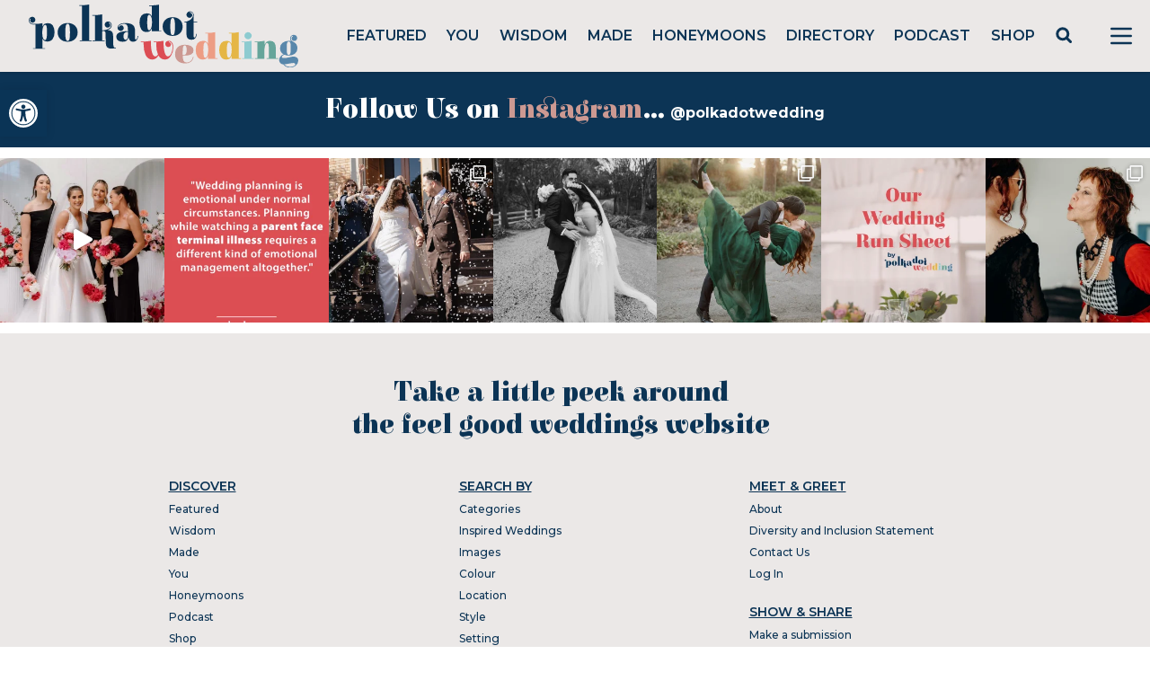

--- FILE ---
content_type: text/html; charset=utf-8
request_url: https://www.google.com/recaptcha/api2/anchor?ar=1&k=6LcQauMZAAAAADOdjzSRcxNyKJga20cWTdsZKu66&co=aHR0cHM6Ly9wb2xrYWRvdHdlZGRpbmcuY29tOjQ0Mw..&hl=en&v=TkacYOdEJbdB_JjX802TMer9&theme=light&size=normal&anchor-ms=20000&execute-ms=15000&cb=mev966z25s8w
body_size: 46133
content:
<!DOCTYPE HTML><html dir="ltr" lang="en"><head><meta http-equiv="Content-Type" content="text/html; charset=UTF-8">
<meta http-equiv="X-UA-Compatible" content="IE=edge">
<title>reCAPTCHA</title>
<style type="text/css">
/* cyrillic-ext */
@font-face {
  font-family: 'Roboto';
  font-style: normal;
  font-weight: 400;
  src: url(//fonts.gstatic.com/s/roboto/v18/KFOmCnqEu92Fr1Mu72xKKTU1Kvnz.woff2) format('woff2');
  unicode-range: U+0460-052F, U+1C80-1C8A, U+20B4, U+2DE0-2DFF, U+A640-A69F, U+FE2E-FE2F;
}
/* cyrillic */
@font-face {
  font-family: 'Roboto';
  font-style: normal;
  font-weight: 400;
  src: url(//fonts.gstatic.com/s/roboto/v18/KFOmCnqEu92Fr1Mu5mxKKTU1Kvnz.woff2) format('woff2');
  unicode-range: U+0301, U+0400-045F, U+0490-0491, U+04B0-04B1, U+2116;
}
/* greek-ext */
@font-face {
  font-family: 'Roboto';
  font-style: normal;
  font-weight: 400;
  src: url(//fonts.gstatic.com/s/roboto/v18/KFOmCnqEu92Fr1Mu7mxKKTU1Kvnz.woff2) format('woff2');
  unicode-range: U+1F00-1FFF;
}
/* greek */
@font-face {
  font-family: 'Roboto';
  font-style: normal;
  font-weight: 400;
  src: url(//fonts.gstatic.com/s/roboto/v18/KFOmCnqEu92Fr1Mu4WxKKTU1Kvnz.woff2) format('woff2');
  unicode-range: U+0370-0377, U+037A-037F, U+0384-038A, U+038C, U+038E-03A1, U+03A3-03FF;
}
/* vietnamese */
@font-face {
  font-family: 'Roboto';
  font-style: normal;
  font-weight: 400;
  src: url(//fonts.gstatic.com/s/roboto/v18/KFOmCnqEu92Fr1Mu7WxKKTU1Kvnz.woff2) format('woff2');
  unicode-range: U+0102-0103, U+0110-0111, U+0128-0129, U+0168-0169, U+01A0-01A1, U+01AF-01B0, U+0300-0301, U+0303-0304, U+0308-0309, U+0323, U+0329, U+1EA0-1EF9, U+20AB;
}
/* latin-ext */
@font-face {
  font-family: 'Roboto';
  font-style: normal;
  font-weight: 400;
  src: url(//fonts.gstatic.com/s/roboto/v18/KFOmCnqEu92Fr1Mu7GxKKTU1Kvnz.woff2) format('woff2');
  unicode-range: U+0100-02BA, U+02BD-02C5, U+02C7-02CC, U+02CE-02D7, U+02DD-02FF, U+0304, U+0308, U+0329, U+1D00-1DBF, U+1E00-1E9F, U+1EF2-1EFF, U+2020, U+20A0-20AB, U+20AD-20C0, U+2113, U+2C60-2C7F, U+A720-A7FF;
}
/* latin */
@font-face {
  font-family: 'Roboto';
  font-style: normal;
  font-weight: 400;
  src: url(//fonts.gstatic.com/s/roboto/v18/KFOmCnqEu92Fr1Mu4mxKKTU1Kg.woff2) format('woff2');
  unicode-range: U+0000-00FF, U+0131, U+0152-0153, U+02BB-02BC, U+02C6, U+02DA, U+02DC, U+0304, U+0308, U+0329, U+2000-206F, U+20AC, U+2122, U+2191, U+2193, U+2212, U+2215, U+FEFF, U+FFFD;
}
/* cyrillic-ext */
@font-face {
  font-family: 'Roboto';
  font-style: normal;
  font-weight: 500;
  src: url(//fonts.gstatic.com/s/roboto/v18/KFOlCnqEu92Fr1MmEU9fCRc4AMP6lbBP.woff2) format('woff2');
  unicode-range: U+0460-052F, U+1C80-1C8A, U+20B4, U+2DE0-2DFF, U+A640-A69F, U+FE2E-FE2F;
}
/* cyrillic */
@font-face {
  font-family: 'Roboto';
  font-style: normal;
  font-weight: 500;
  src: url(//fonts.gstatic.com/s/roboto/v18/KFOlCnqEu92Fr1MmEU9fABc4AMP6lbBP.woff2) format('woff2');
  unicode-range: U+0301, U+0400-045F, U+0490-0491, U+04B0-04B1, U+2116;
}
/* greek-ext */
@font-face {
  font-family: 'Roboto';
  font-style: normal;
  font-weight: 500;
  src: url(//fonts.gstatic.com/s/roboto/v18/KFOlCnqEu92Fr1MmEU9fCBc4AMP6lbBP.woff2) format('woff2');
  unicode-range: U+1F00-1FFF;
}
/* greek */
@font-face {
  font-family: 'Roboto';
  font-style: normal;
  font-weight: 500;
  src: url(//fonts.gstatic.com/s/roboto/v18/KFOlCnqEu92Fr1MmEU9fBxc4AMP6lbBP.woff2) format('woff2');
  unicode-range: U+0370-0377, U+037A-037F, U+0384-038A, U+038C, U+038E-03A1, U+03A3-03FF;
}
/* vietnamese */
@font-face {
  font-family: 'Roboto';
  font-style: normal;
  font-weight: 500;
  src: url(//fonts.gstatic.com/s/roboto/v18/KFOlCnqEu92Fr1MmEU9fCxc4AMP6lbBP.woff2) format('woff2');
  unicode-range: U+0102-0103, U+0110-0111, U+0128-0129, U+0168-0169, U+01A0-01A1, U+01AF-01B0, U+0300-0301, U+0303-0304, U+0308-0309, U+0323, U+0329, U+1EA0-1EF9, U+20AB;
}
/* latin-ext */
@font-face {
  font-family: 'Roboto';
  font-style: normal;
  font-weight: 500;
  src: url(//fonts.gstatic.com/s/roboto/v18/KFOlCnqEu92Fr1MmEU9fChc4AMP6lbBP.woff2) format('woff2');
  unicode-range: U+0100-02BA, U+02BD-02C5, U+02C7-02CC, U+02CE-02D7, U+02DD-02FF, U+0304, U+0308, U+0329, U+1D00-1DBF, U+1E00-1E9F, U+1EF2-1EFF, U+2020, U+20A0-20AB, U+20AD-20C0, U+2113, U+2C60-2C7F, U+A720-A7FF;
}
/* latin */
@font-face {
  font-family: 'Roboto';
  font-style: normal;
  font-weight: 500;
  src: url(//fonts.gstatic.com/s/roboto/v18/KFOlCnqEu92Fr1MmEU9fBBc4AMP6lQ.woff2) format('woff2');
  unicode-range: U+0000-00FF, U+0131, U+0152-0153, U+02BB-02BC, U+02C6, U+02DA, U+02DC, U+0304, U+0308, U+0329, U+2000-206F, U+20AC, U+2122, U+2191, U+2193, U+2212, U+2215, U+FEFF, U+FFFD;
}
/* cyrillic-ext */
@font-face {
  font-family: 'Roboto';
  font-style: normal;
  font-weight: 900;
  src: url(//fonts.gstatic.com/s/roboto/v18/KFOlCnqEu92Fr1MmYUtfCRc4AMP6lbBP.woff2) format('woff2');
  unicode-range: U+0460-052F, U+1C80-1C8A, U+20B4, U+2DE0-2DFF, U+A640-A69F, U+FE2E-FE2F;
}
/* cyrillic */
@font-face {
  font-family: 'Roboto';
  font-style: normal;
  font-weight: 900;
  src: url(//fonts.gstatic.com/s/roboto/v18/KFOlCnqEu92Fr1MmYUtfABc4AMP6lbBP.woff2) format('woff2');
  unicode-range: U+0301, U+0400-045F, U+0490-0491, U+04B0-04B1, U+2116;
}
/* greek-ext */
@font-face {
  font-family: 'Roboto';
  font-style: normal;
  font-weight: 900;
  src: url(//fonts.gstatic.com/s/roboto/v18/KFOlCnqEu92Fr1MmYUtfCBc4AMP6lbBP.woff2) format('woff2');
  unicode-range: U+1F00-1FFF;
}
/* greek */
@font-face {
  font-family: 'Roboto';
  font-style: normal;
  font-weight: 900;
  src: url(//fonts.gstatic.com/s/roboto/v18/KFOlCnqEu92Fr1MmYUtfBxc4AMP6lbBP.woff2) format('woff2');
  unicode-range: U+0370-0377, U+037A-037F, U+0384-038A, U+038C, U+038E-03A1, U+03A3-03FF;
}
/* vietnamese */
@font-face {
  font-family: 'Roboto';
  font-style: normal;
  font-weight: 900;
  src: url(//fonts.gstatic.com/s/roboto/v18/KFOlCnqEu92Fr1MmYUtfCxc4AMP6lbBP.woff2) format('woff2');
  unicode-range: U+0102-0103, U+0110-0111, U+0128-0129, U+0168-0169, U+01A0-01A1, U+01AF-01B0, U+0300-0301, U+0303-0304, U+0308-0309, U+0323, U+0329, U+1EA0-1EF9, U+20AB;
}
/* latin-ext */
@font-face {
  font-family: 'Roboto';
  font-style: normal;
  font-weight: 900;
  src: url(//fonts.gstatic.com/s/roboto/v18/KFOlCnqEu92Fr1MmYUtfChc4AMP6lbBP.woff2) format('woff2');
  unicode-range: U+0100-02BA, U+02BD-02C5, U+02C7-02CC, U+02CE-02D7, U+02DD-02FF, U+0304, U+0308, U+0329, U+1D00-1DBF, U+1E00-1E9F, U+1EF2-1EFF, U+2020, U+20A0-20AB, U+20AD-20C0, U+2113, U+2C60-2C7F, U+A720-A7FF;
}
/* latin */
@font-face {
  font-family: 'Roboto';
  font-style: normal;
  font-weight: 900;
  src: url(//fonts.gstatic.com/s/roboto/v18/KFOlCnqEu92Fr1MmYUtfBBc4AMP6lQ.woff2) format('woff2');
  unicode-range: U+0000-00FF, U+0131, U+0152-0153, U+02BB-02BC, U+02C6, U+02DA, U+02DC, U+0304, U+0308, U+0329, U+2000-206F, U+20AC, U+2122, U+2191, U+2193, U+2212, U+2215, U+FEFF, U+FFFD;
}

</style>
<link rel="stylesheet" type="text/css" href="https://www.gstatic.com/recaptcha/releases/TkacYOdEJbdB_JjX802TMer9/styles__ltr.css">
<script nonce="2A3hWlNOOCwj1qDJpPZ-9Q" type="text/javascript">window['__recaptcha_api'] = 'https://www.google.com/recaptcha/api2/';</script>
<script type="text/javascript" src="https://www.gstatic.com/recaptcha/releases/TkacYOdEJbdB_JjX802TMer9/recaptcha__en.js" nonce="2A3hWlNOOCwj1qDJpPZ-9Q">
      
    </script></head>
<body><div id="rc-anchor-alert" class="rc-anchor-alert"></div>
<input type="hidden" id="recaptcha-token" value="[base64]">
<script type="text/javascript" nonce="2A3hWlNOOCwj1qDJpPZ-9Q">
      recaptcha.anchor.Main.init("[\x22ainput\x22,[\x22bgdata\x22,\x22\x22,\[base64]/[base64]/[base64]/[base64]/[base64]/[base64]/[base64]/[base64]/[base64]/[base64]/[base64]/[base64]/[base64]/[base64]\\u003d\x22,\[base64]\\u003d\\u003d\x22,\x22FcKrPi9sP3jDlnjCkhwQw4LDkMK0wqZmRR7Ci2dcCsKZw4zCsSzCr13ChMKZfsKVwrQBEMKXE2xbw5FbHsOLCg16wr3Dj1AucFliw6/Drkcwwpw1w4Q0ZFI1UMK/[base64]/JSQPEcOBwoBeNkvDnFl0wq0Ee8KXKmonw77DkU/DhsOHwrd2H8OswoHCjHkzw7lMXsOyNgLCkFHDoEEFWizCqsOQw5rDgiAMbVsOMcKEwpA1wrt/w5fDtmUWJx/CgifDpsKOSxTDkMOzwrYXw6wRwoYWwr1cUMKTQHJTfcOYwrTCvVkMw7/[base64]/Du23Ci1UubcO+w4cOwo1XwoF/blfCj8OuSHcRP8KBXF04wr4DMHTCkcKiwr4fd8ODwrg5wpvDicKWw7wpw7PCoi7ClcO7woQXw5LDmsKwwpJcwrEZdMKOMcKmBCBbwrfDlcO9w7TDpWrDghAjwpLDiGk2NMOEDn41w48PwqZ9DRzDl2lEw6J8wpfClMKdwqvCiWlmBcKiw6/CrMKKF8O+PcO6w5AIwrbCk8OgecOFXsOvdMKWSxTCqxl5w6jDosKiw4nDrCTCjcOcw7FxAkjDtm1/w4ZVeFfCpSbDucO2fE5sW8K4DcKawp/[base64]/woDCjsOMaMOLw6DDgMKLEwDDkSXDr0PDlxpeTBUUwqvDlzPCtMOzw7DCr8Olwp9ebcKmwp1dPAl3wrZxw7d+wpnDuXE4wrDCuS8SEcOdwpjChMKIb13CocOUAsOvLsKHMDsIYnfCnMOmd8Ocwpdbw6rCjzU4wpIFw6XCtcKmZ0hkSGwhwpPDvTnCiVXCqgrDjMO/JcKXw4fDggnDoMK4aBzDqypywpkbGcKJwr3Ds8OsIcO9w7jChcKXD1/CsDnCri/CkV3DlS0Sw7M5QcObaMKEw4UYJMK/wrTDuMKWw4AjOWTDpsO1M2R8A8OJTsOyUADCqUvCj8OQwq8dPBzCqD1Wwr4sC8OBXWlMwpbCrMOgAsKvwpTCuSZBBcO4fy42XcKJcAbCkcKHY3zDv8KKwqgTM8K7w5/Dn8OfB1UiTxzDgXEba8KFXivClcOHwpjCiMOBIsKcw7FbWMKjeMKje0Y4KGfDuiNAw6A3wprClcOtNcO0VcO/dFBQXDvClS4ZwpjDuTTDuyV1ZVgDw6ZNbsKLw6dlcS3Cp8O8Y8KVY8ONAsK9FWZVMxDDk2rDjMOuRcKJTsOew4DCuz7CvcKtfg8VKxXCqsKLRSQ0aUIuMcKOw4nDvxHCryXDpjw2wq8Aw6fDgg/[base64]/w4ZgRX3DqsO8w5TDoT5UVsOCwqFLw6xSw6sQwrfCi0g+QzzCjnvDrMOdHsKmwoR0wrnDh8O6wpTDiMOAKWAubmjDi1QBwp/[base64]/[base64]/woQIw5ZTw5MJw77CncKNwqvDmRPCrQpdwqxtCMOgEFrDh8OibMOkJxLCnyIiw6/CuVrCq8OFw6fCmGVJMzLCn8KHwp1lesOSwqF5wqvDij/DkgoFw6Qhw5stw7PDkSgtwrUsNcKIIBh+ZHjDgsOfaV7CvMORwqJ9wpNew7LCs8Khw7s0asOww4wBdzzDhMKcw7M/wq0tcMO2wr10AcKCwqfCok3DjUDCq8Osw4lwR3k2w4R3WcKmQ3sbwrk6EMK1wpTCjFhmLcKsbsKYW8KdMMOaMyTDkH3DhsKLKsO+B1E5woN2CgbCvsKzwpIvD8KBPsKrwo/DpxvCnADDrTlDEcKCH8KOwpjDpCTCmipgbibDjxoaw6FUw696w6nCr17DmcONMg3Ds8OQwrcZHcK7wrDDn3vCnMKSwqclw7tHfcK4CsO0B8KRXcKYH8O5fGjCtVvCg8Oiw7rDmg/CqzUZw6ATE37Dm8KpwrTDkcObdg/DrjXDgsKkw4TDn3FlecKhwpZdwoXCjn/DrsKLw7Y8wokdTUbDiBUacTPCmsO+UsOyLMKNwrbDrg0lecO0wqgYw7/Cm1YaZMODwpwXwqHDvsOlw5lywoQWPStTw65yMBDCl8KBwpAPw4vCuBgqwpI3QylsZk7ChmpwwqPDncK6a8KBYsOEUgbCuMKdw5LDrMKow5pMwodJHRHCuX7DpyVmwq/DkUV7MEDDowZDYBwww7jDssKQw61Rw77Cj8OqFsO4P8KhCMKkEGJ1w5nDvxXCmC3DujzDqm7Dt8KmLMOmTXF5IURVOsO0w4tBw4BOWMK6w7zCsn9+JX84wqbCkwIOfBHCjCI8wqfCtRkFFcK7acKxwoTDn0JRwo4pw4HChMO3wrPCrT8ywoJbw7VCwp/DuAEAw6kaCQIdwrgrMMOaw6jDsAEQw6QlesOSwoHCncOdwrvCumMiflMhLS3CjsKWVj/[base64]/Co3TCoMKyO8KEwoEgSHI/w680NArCkSdVUwoiDCNjIS80wqUUw7hqw5xZHsKkN8KzV03DtlNPFQzCosKowrLDksONw61DUMOpX2jCrnjDpGQOwoUSfcOCUDFCw4cAwpHDmsKswoRYVUM/w5EYGmPDj8KWfDN9RERmdmRIZRJxwptawonCgAgewoomw5sFw6kiw4ILw6UUwrsxwpnDjAfCnhVqw43DmE1nJjI4RlYTwp9lMUEqVUbDn8Ofw73DiTvCk2bDrm3Cq0cUVCIuRsKXwrvDjAYffcOwwqIGwpPDnsOewqtGwrZpRsOUW8KNeC/ChcKUw4ooEMKEw4FXwpfCgCzCssOCIhXCvEcGZizCisK5Y8Oxw6Uyw5jDg8Ozw6jCnMKMN8OAwp5Kw5LChjPCjcOowoLDkMKGwopAwrlBRW1SwqsNE8O1GsORwoI9w7bCncKIw6InL2jChsOyw6XCqBrDn8KNRMOUwrHDo8Ktw4nCnsKHw5PDmTgxfVwwL8O/biLDhgXDjXkOV3YHfsOkw4DDqMKBdcKdw5wRL8OCRsO9wp8xw4whc8KOwoMgwqjCu1QAdFE/[base64]/d1QLAcOpIsOpwpbDjhPDocOKwrd2w4BZBRlsw73CknNodsOawqkFwpPCjMKbLEAxw53DlyFAwqnDpzZOJW/ClVnDu8OyZh1Kw6bDksKow742woLDnkzCokrCjVDDsCEpDi7Cr8KFw7ZJA8KHDwh8w7EPw5cew77DrgEmN8Ovw6/DiMKcwo7DqMK9OMKYEsOXMcKndsKwN8Oawo/CocOgTMKgTVVRwq7CrsK/OMKtasO7XDfDoRXCp8OGwqLDs8OvNAJOw7PDrMOxwppjw7PCpcOmworDr8K3CkrDlA/CpnzCpVPCrMK1KF/DnG82aMOVw54vH8OsaMORw5MUw6PDoX3DrkUKw6bCksKHw403aMOrCgo1eMO8HAPDozfDnMOHNTgIRMKrfhU4wrB1fGfDs1EwEC3CpMOIwpdZUybCsg3CokrDjwACw4Jzw7fDm8KuwofCmcOrw5/[base64]/[base64]/CpsO8wqzDr24OLMKUwqBzw4AIIsKrwo/[base64]/w5EgO8KbwqscRgnDqMOlP8K2RTbCgMOEwrzDlS7Cv8KUw7MUw5AUwqEtw4LCpTFmAsK/[base64]/DmMOuMwPCuQbCu8K9wqZ8XMOXARVJw5JQwpnCocK9w5V0Jzosw6PDgsKnJ8OHwr7DksO4w7lXwqMXLzBXJx3DrsKCc3vCnsO+wqDCvkjCmU/CjsKyK8Kvw494wpvCl1IqZVsDw5jCiFTCm8KEwqLDkWwEwp1Gw6ZMSMKxw5TDlMOxVMKlwoMiwqggw7xSb3FWJFHCqGjDl2TDk8ObJ8OyNAozwq9iGMOxLBAEw4rCvsK/eHDDtMKBI31tcMKwbcOrJUnDg0MYw79sPGnDiy8mLEfCp8KbOcOdw7nDvFsYw5oYwoMBwr/[base64]/w4HCosKZw6AVw6FLw6F1wo/CnMOlcsOZEcOxw5EXwoYyLcKbLmgvw5DClDwQw7jCrDMawrfDs1/ChFsww47CrMOjwqF1OyHDlMOgwr0dFcOfRsKOw6IkF8OlMEAEXFPDt8OJW8OZNMOxFQpZVcK/K8KbR1FpMS/DrMOlw5p7WcOiQFczHW13w6rCqsOhWkPDv3LDtjPDvXjCoMOrwqsENsOLwr3CvyzCgMOrYlLDnVYbSFFKRsK7T8OmVCXDvHhzw505IHXDi8Kww4nCjcOMPSMqw5fDu3NQEBrCiMOkw63CocOEw5vCm8KAw5nCm8KmwoB2MjLCv8K1HiYHE8OzwpMIw4XDusO/w4TDiXDDvMK8worCtcK/[base64]/w53CmMKXwoLDmkpUDgcFNMKPC1jCg8KDbinDsMK0w4/[base64]/bElkw4HCqVdxwpLDh8O6ccKuwo3CsjXDr1YEw4bCniIrLghjBgLDrzxcVMOiQB/[base64]/[base64]/DpsOhDAomG0DDt8Oaw7I4K8OvWcOUwq5Qd8KPw7ZOwrvCv8OSw7/DgMKewpfCrDnDrzjCslLDqMOOT8KxSMOAccO/wrnCgcOQIlHDrFlPwpMmwpVfw57Ck8KAwoNJwp3Ch00ZSH0fwpE5w6fDoiXClxpfwrzCvwMvNXfDuE5ywq/CmgvDncOVYWBfHcO5wrDCsMK+w70nO8KHw6nCpm/CvjjDl1E4w79rUF0qw4ZswpIEw4QBP8KcSTHDqsOxRy/DpE3CrFXDlMOnej4AwqTCqsOGWGfDr8OdH8KCwo9McsOfw6UWeGU5c18BwpPCl8O0fcKrw4rDmMOgf8OUw6xSDsOeAFXCgXLDvnHCocKtwpPCgy8/wrVdC8K2NsKiGsKyB8OaQRvDj8OXwq4YcA3DsSl9w7DCkghAw7BJSHNLw5YLw6BEw7zCvMK/ZcKmdGkKwqUzLcO5wrDCkMOONm7CvDhNw74Xw6rCosOaNFbCksO6WnTCtcKwwr/CrsO4w6XCgsKNSMOqK1jDiMKVLsKZwo80aC7DkMOiwrt/e8KrwqnDugIvasOrY8O6wpHCosKONwPDtMK6TcKGwr7CjTrCoBXCrMO1V11FwofDqsO+O383w6A2wqdjHcKZw7FAOcOSwoXDpQbDmgUfQsOZw5LCoQAUw7nCmiw4w5Vtw75vw6AzIwHDiTHCmhnDgsOVWMKqIsKaw7/DiMKfw6Bpw5LDj8KOFMOUw6Zuw5dOEAMVLBw5wpzCg8KgJwfDvMKAYcKtCMOdHnHCpMOfwrnDqm5uTC3DksK2QMOawo1iYAjDrmJPwrDDohLCjlrChcOSV8OqEX7CnxHDpAvDscODwpXCnMOvwq3Ctywrwp/[base64]/PMOIwpNqUBnDssKvCMOjEcOBwpbCqsKVwpjDljDDhFQQYcOIXVnDqMK6wr4Kwo3CpMOEwqbColEgw4YFwpfChG/DrR5/CAJ5EcOcw6bDlsOuJcKIQsOYF8OIcX18Akc2PMKdwqlFHj/DscKewo7DpWM5w6LDsUxudsO/dwrDucODw4nDpsOGfzlPKcKUfUfCvyEPw6LCpsOQG8KUwovCsjXClDDCvHLDrATDqMOnw5fCpsO9w5slwoHDoXfDpcKAPThdw7Utwo/DnMOOw77CjMO2wqc7wrzDtMK5dG7CuWrDiGNWTMObZMO2I39magDDumUZw4RuwqfDiVgcwr8yw5RhITbDsMK2wrbDlsOPUsOAKMOucFPDgHbCnFfCjMKkBl/[base64]/DhMKlw5jCuS7DlcOkO8OdKMOZSzzDpsO3wrDDnsOEwofCsMK5BSTDlBxOwrIRbMKPGMOlQSHCgSYAVBsGwpzCuU0KVR48Z8KEE8Ofwq01wpoxU8KOB27Ds1jDhcK1d2HDpA55NcKNwrfCh1bDgcO8w4Y8a0DCqsOSwoDCrUUow4jCqUXDksOawo/[base64]/[base64]/DpcOvw57DuiI8PsOYw5LDlRXCi0TCkMKUJxTDv17CssO1Qn7CmGNtesKUw5TCngwucgnDsMOUw7sMVkQywpnDpi/DjVtUIVNowovCjz8keExoHTPCt3Vzw4PDqFLCsD7Dv8K1wp/DjFtkwqkKTsOZw4zDocKYwqvDn2Mtw45ew43DpsOBBConwpHDs8Ocwq/Csi7CtcOBBjpww7x9YisZw5/CmQkfw59Cw54mRMK4VXwDwq1sB8Oxw5gwMsKNwrDDtcOEwoo+w4PCtcOzGcKpw5jDsMOdDsKWTcKMwoQywrLDrwRmRXnCsQsiOxjDrcKfwovDqsOlwojCmMObwp/CoFRow7LDhMKNw5vDlT5RJcOhezQTU2LCnBDDkFTDssKrbMO5ODkuCsKYwppoWMKWIMONwqhNRsK/[base64]/[base64]/Dj8KiaMKWw4bDusOIwqjDscK4w7sAwppbERp4TcOSwrbDkRA/w6/DnMKQRcK3w5XDhcKSwq7DjcOvwpvDg8KswqLCgzjDimvCncK+wqpVWsO+wrIFMWbDkyYfFj3Do8KFfMK3U8OVw5bDkzZiVsKeKk/Dk8OjAcKmwol5w55Pw7R3Y8Kew5l0KsO0FGphwot/w4PDvQfDpUkeFVnCoDjDt3dzwrUJwq/DmSVIw5HCmMO7woZ8LAPDgi/DncK0HWLDlMOyw7cMMsOAwoHDghUVw4g4wprCpsOKw5YDw6hLA1fCiAY7w4xhwr/Dn8O0CkXCpE0HNGnCr8Osw50Gw7/CgyDDuMOaw6vCi8KnDAEBw6pSwqZ9KcOhXcOtw4nCoMOnwqDCkMO9w449WmbCnHhMJk5Fw7R7IMKCw4JVwrd/wp7DvsKtM8OiBy7Dh1/DpkbCv8O/bx8Lw6rCh8KWcB3DmQQ8wrTChsO5w6XDqHE4woAWOG3Cu8OHwpFywptSwrlmwrTCmxDCvcOwfGLCg30WJyPClcKrw7bChsKoSVV7woTDv8OZwqVIw6M2w6J6MB/DkFPDoMKjwpjDkMKyw5tww67DmXbDv1F4w7rChcKrSEBhw64Rw4LCkGwlUsOAF8OBfcOQCsOAwrzDtWLDi8OLw7/[base64]/Dlho6fBBfAQPCncOmYcOEe8KKFcOpPsOvacO0KMOyw5fDl18uSMOBVW0bw7DDhzbCjMO7wpfCliXDgzcAw50jwqrCm0cgwp7CscOkwofDtWTCgm3DlW3DhWpBw5bDgUEvJcOwaTPDk8K3CcKmw5DDlgQORMO/MGrCnXXCpic5w41mw4/CryPCh1fDsE3CmRZ/[base64]/CscOdw7/Co8KVL8Kow7PDk2oEwrQ/woNhwrZMeMOQw6tAFhFpCAbDh3TCtsOBwqPCixzDgsKKNSrDtsKkw5HChsOPwoPCvcKXwrQPwoEtwqtTbQYPw6w1w4tTwqTDt3LDs2VEEnZqw4HDmG5qw7TDhsOuw5rCpQIkLcKUw4sUw4jCqcOzZsKEEQvCkjzCh2/CqRoQw51Cwp/DqzpCasOEfcKhUsKxw7VbNU5CKQHDm8K1XEINw53CmXzCnj7Cn8OcZ8OLw7chwqYWwo05w7TDmyDCii1yej4cfnnCuDDDpkLDjhdkQsOEwpZhwrrDtETClsOKwqLCssOuP3rDvcKIw6ADwozCq8O+wpQXXsOIbcOMwrDDosO4woQ6wo9BB8KJwr/CpsO2E8KVw60ZQcK6wo8tHWXDpy7DhcKUXsO/W8KNw6/DujlaR8OyDsObwptMw6ZRw5N/w5VNPsOnQzHDgQR/wp8BHGQhDHnClMOBwpAqdcKcw5DDucOBwpdQXTgGLcOuw4Fuw6d3GQMsR0jCtMK8OlHCt8Oiw7wuVQXDrMKMwr3Cun7DkQnDj8KIb0HDlykcHEnDqsOFwqfCisKSa8ODTVJwwqc/w5zCo8O0w4vDlSgdP117Gx9pw6VKw4gTw4wJcsKmwqNLwptxwrTCtsOfGsKYOhdPcyLDnMOZw5IMSsKvw74zTMKWwptQIcOxDMOfNcOZBMK6wqjDrw7DucK1eHR1bcOjw7h7wofCk0tpZ8KtwoITaEbCnjc8MRQIZz/DrsKmwqbCpn/CnMK9w60kw4MkwooyN8KVwpMYw5k/w4HDt2F+B8KFw6AGw7UDwrHCsG1qMDzCm8OrTAs7woLCqMOYwqnCv13DicKyEk4NJE0GwqoAwqHDpA3Cuy1kwpROdnbCmcK+QsOEX8KAwpDDh8KZwprCnCnDlkIvw6PDmMK1wppFQcKfL0nCt8OUenLDmQlyw5pUwpQoJhHCmSZ6w7jCnsK4wq9lw799w7/CnHhvW8OJwqgiwpl8wpw+byrCgUfDrxRLw7TChsKww4bCmmQQwrE7Lz3Dpz7Dp8KoQMOYwrPDnG/CvcOPwrUPwpYZwphNMEzChBEhdcOOwodbFVfCvMKXw5Z0w5EcT8KIeMKkYDpDwokTw4V1w7pUw6ZQw41iwrHDtMKvTsObUsOVw5F7fsKuBMK9wrhsw7jCrcO6w5zDh1jDnsKbeyA/[base64]/DiXfCojzCisK/DsOFfMKywrjDosOcUMKAw7TCscKmLsOFw4ViwpAKKsOCHsKOX8K6w6wpRUbClcOuw6fDqFt1V0DCiMOWSMOQwpsmG8K6w4fCs8KnwprCqsKYwrbCuwvDu8K9S8KefcKwXsOqwpM5FMOWwoMXw7BAw7UKcmjDkMK9ZMOCKyHDjcKQw6TCuQsqwoQDKXIOwpzDky/DvcK2w5kHwq9RGH7DpcOXeMOsbBoBFcO3w4zCsk/DkA/CscKvUcKZw55vwojCgns1w6UgwpbDu8O3QTk8w5NhacKIKsOlExpCw6LDqMORe3dIw4XCp1Erw51bN8K+woEMwohNw6UmfMKuw781w6Ubcy1DZMOEwrAiwpjCnVRXaWbDgAB8wqbDrcOBw7M3wo/[base64]/[base64]/[base64]/w4F7A3pnJTcZZMOOw5Mcdi49VDLChMOjPsKmwqnChEbCsMKzWSvCq0rCjm9qc8Ouw75Qw7fCosKZwpl0w6BWw6EhMDtiNWtTNE/CvcOlcMOVaXAwA8OUw743ScOzw5p7U8OSXAdmwrUQEMOYwojCosOTURB8w4s/w6PCmkjCssKuw5k/[base64]/DjQpzbsOKw7/CmcObDXXDqsOGw4gowq7Do8OJL8Omw6fClsKtwpvCosOgw5/CtcKWcsOuw6zDrUA9O2nClsKTw4rDoMOxLzk3FcKFZV5twqEuwqDDtMO9wq/[base64]/CkcK3woXClMOwwp3DvVViw5jDlklMw4s3dGRuS8KJe8KNNMOyw5vCv8KrwqPCvMKqAF0rw7FsIcOUwoXCt104bsOie8OzWsO4wprCjsOTw4nDsG44FcKjOcO8aU83worCrcOAKsKgWcKRYlIdw6nDqyUnPA4QwrbClwvDocKvw47ChFHCmcOQYxLDuMK5CMK9wq/[base64]/RXJ1f3DCoEvCqwHCh8KmwoTDosOvAcORbsO2w4o4AcKbwq1gw4tmwr55wrl5BcOQw4DCljfCncKGcEovJcKfwpPDmgZ7wqZDTMKmHcOvThLCnktCNhLCrzR+w4NEesKxFsKww6bDsGvCkDnDvMKHZMO0wrbCmX7CqU3CphTCjBx/CcKaworCgy07wp9Aw5/Ch1pFWXU2KSIAwoTCoWbDhMOGdxvCucOdGiR3wro/woN2wodGwp/Dh34xw77DqjHChsOrJEjCpBpJwqfCujEiOAXCuTU0TcONaF/Clkkqw4zDv8O0wpkecFvCkF8TC8KhG8KswoHDmBDCllXDt8OgfMKww7/[base64]/CqRDCgHoIw5lCE8KqwrDDmsOcw71rfsOFw6/[base64]/TcOAw4zCg2FLw7jCqE3DuMKHw681DRvDvsKTwp9rSmrDnMOvFMOqU8Kyw5Yow4pgMRvDhcK4KMOyBcKxOjrDo05pw5/Cu8OAMXHCq3nCrwREw7LDhDQlJ8OHJ8KEw6XCi1gcw47Dum3DpTvCvkXDlQnDoxjDusOOwo4HdMOId1/[base64]/Di8Ouwp/CtsOkSAxSRsKCw494wprDkx04WcK5wrHCncOFMwkKGMOkw494wpPCsMKSclvCpUnDncKnw79swq/DicKXUMKbMy/Dr8OGHmPCj8Oew7XClcKJwqxjw4vCrMOZF8KDVMOcX0TCk8KNbMKVwoRBJCwYw5bDpsO0GicTGcOTw4MCwrrCpMKDdMOfw6UvwoU8YlEVw55Xw71qOjxaw5onwpDCncKdwq/Ci8OjDFXDpEbDgcOLw7kmw5VzwqsUw4w7wrV7wrnDkcOfYcKAT8Ora24LwqfDrsKkw7rCisOLwr9iw4PCs8OlaxEyEsK2f8OLWWsMworDksKzOcK0cAhHwrbClT7DoDVXJ8K2CC9vwr/DnsKgw4LDqmxNwrM/w6LDrErCjw3Cv8OswrvDjiZSCMOiwpXDiiPDgD5xw40nwo/CisOiUgdhw41ewqfCo8Otw7dxC0bDpsOSBMOfC8KdU1UGQQAbGsKFw5I0ERHCpcO2RsOBTMK0wqTCmsO7woFfEcK+LsK0PFdMWcK7esKnGsKEw4YMDcO3woDDqsO5clPDq0LDsMKuGMKbw4g2w7nDj8Oyw4jCiMKYK03DncOIAnrDmsKHw5LCpMKYWnDCn8Kpa8K/wpMFwqHDm8KcZRXDolV+YcK/wqrCsxvCn05EaWLDgsO5aV/CmlfCpcOnVykRME3DphLCm8K+ZxDDkXnDsMOvSsO1w7UIw57DqcO5wqNew7zDgiFCwqrCvD3CpjDCqMOQw50mdC7Cu8K0wp/ChDPDgsKcCMOBwrUbOcKCMzLCvcOOwrjDo17Dk2hPwrNBT1oSaWMnwqhewqvCjmNIP8K/w5B2X8K9w7DCrsOXwqvDqkZgw74vw7Miw5pAamvDtAUTAcKswrbDoC/Dvxl/KGHCpsK9PsOOw5zDpVDCgnlQw6wRwq/CmB3CshnCu8O6KcOiwogdB1zDl8OCScKdKMKmXcOZXsOaP8Kgw4XCjXdpwolxXkgpwqBWwoE6GgoiQMKnPsOxw7rDtsKZAHfCig9nfTTDiDHCvH7CsMKYbsK9WUDDlwR6MsK+wqnDlMOCw7cYSAZowqsvJDzCm2Q0wop/w4wjwoTDrUrCm8Ohwr3DhADDg19Jw5XDqsKQJsKzHXbCp8OYw5Y/wofDumUxYsOTB8Kjw4BBw6gmw6BsJMO5cREpwo/Dm8K/w4LCmkfDmMKowpgHwos6czJZwqZRDzZ0YsKfwrfDogbCgsOyKsOTwopWwrrDvyMZwobDosKmw4FNB8O3HsKdwrQ0wpPDlsKOGcO/NVMfwpMiwrvCr8K2HMOew4TCr8KYwqfCvQ4uHMKQw6sMTwM0wpHCvw3CogzCoMK4WF/Chy7CicKHIDNMRzIqUsKiw4xGwpV6Jg3Dn2RNw5fChgN0w7bDpQfDiMOjJDFnwqFJaikbwp9LTMKJLcKSw4tNV8OSKyTCsHVxPBnDqsKQD8Kpd0csVgjDncO6GWTCl13CoXXDjmYLwqLDu8OCUsOKw7zDp8O2w5HDlEIBw5nClyLDjSPCnR8gw4EZw5/Cv8ObwqvDkcObZMKBw7nDnMOUw6bDrFpkTjHCsMKNaMOswp5wWEl/[base64]/ClsKoOMK8w7ohw6tlw7fCh8KqCHczKzpvGcKlBcOEecO7FMOlUhE8UR1Pw5oDG8OecMKrasO+wo/Du8O1w74kw7rCsRgkw6M5w5XCjsKCQ8KIF1k3wo7CvV4seVdqTCcSw6dOU8OHw4/DvTnDulvCnGk+KMOCHsKQwqPDsMKtXkHDscK8ASbDqcOgR8O5Cn8iZcKOwo7DrMKqwpvCoHrCrsOmEsKLw6zDncK9YsKOOcKbw7ReP0Y0w6zClHLCi8OFc0jDsHLCn2Axw6LDhD9BZMKjwrTCt0HCgQtgw6czwqDCkg/CkxjDk37DgsKKFcOVw6VSc8K6EwzDvsOQw6PDlmwEHsOEwoXDqVzCunN4FcKyQFbDgsKyXADCkTLDpsO6M8OHwqpzNXvCtyDChh8Yw4HDrGjCi8OFw7MlTCtxW19NOB5QAcOCw6t8eXfDiMOWw53Dj8OFw6zCkkfCusKGwr/Cs8OSw5s0TE/DoXcMw4PDmsOsLcO5wqfDtSLCuTo5w7dSw4VPMsOcw5TCv8OEc2hnfzjCnj1ewojCocKWw5JfNGHDiEl/w697H8K8woLDhTJDw7xsCsOcwpoowposdSBOwpEjPhgCFA7CisO3w5YWw5vCjHprBsKgOMKRwrlQXAXCgyAbw4wrAcOZwrtWBWTDm8OkwoQ8Z2owwpLCnFxqAVYXw6NiTMKHCMOwEllFGsO/[base64]/[base64]/w41acsOPVwpUc8KbUsOkwrrDvirDo3R6dC/CgsONEnl1RF1fw47Dn8OtJsOOw5Naw7kRRXhfdsK1SsKAw6TDsMKhFcKmwr8ywoDDui/DucOew5jDslMZw4dGw5LCrsKDOGQOF8OfE8KFVsOawp1Ww7IoJwvDtVsFdMKKwq8ww4/DqQrCqy7DmB3DuMO3w5DCnsK6QSwtfcOvw4nDtcOPw7PCucOoIkDCu0zDucOTX8Kcw4NVw6bChsKFwq52w7dOWxchw4/CvsOoEMOgw6dOw5PDmVXCiUnCpsOHw6/Dv8OHRsK9wr4SwpjDrsO6woJEwpzDozTDiEzDtHA0w7DCnEzCkAliEsKDZcOhwpp9w4DDlsK/FcKbVUQsTcK8wrnCqcO/[base64]/B8KVfsKNwr/DnHjDisOgwpxfw6dEw4rCgHrDvWA+EcO+wqPDo8KTwosPRsK5wqjCrcOZATjDrQfDl3PDgk0pUVXDj8OdwpUIET/[base64]/w7VsAFd5wprCmwjChcKDwq3CusK8AMOewrDCqT50w57CtFkfwp/DjnMuwq8bwojDmGRqwr4Ww4PCgsOhIzjCrWrChzPCkC8xw5DDsVfDmTTDq2/CucKSw5fChWASNcOrwqrDgi9qwqbDgxfChgjDqMKQSsOVY23CrsOnw6/[base64]/NcK1Xmhgw53DjMOwwrbDicOsA8OuwqbDo8K7SMKfOmHDhjnDhDPCq1PDisODw7jClcO3w4HDjH9LNSBxZcK/w6zCqilXwopLRQrDgCPCvcOSwo7CiFjDt1fCucKUw53DrMKcw43DpRwkd8OIRMKpERDDuAXDrkDDqMOGAhrCqgZvwoxww5vCvsKfBlJDwp4/wrbCvUrDqgjDny7Dq8K4AADCkX8SZ24Bw5FJw7jCqMO4eD54w44FaE95QEk5JxfDmMO9wonDrVjDhUtqCyxLwo3DiXPDvSzCk8KiG3/[base64]/CsWR6w7rDrgUnwpx+wqozwo9/w4LCnMKWAsKrw7RDTj08R8Oow5lNwopNdDtbPg/DjFHCm2h6w57DoQFpDXtlw5NDw57DnsOkNMKyw7bCusKpW8ONN8Ogw440w7DCgRNdwoNcwoRIEcOSw63CqMOlfkPCoMOOwod6O8OywqPClMK1FMOew65HZCrCiWkFw5PCqRjDi8O/HsOmLBhfw4/[base64]/Cun3DscO0w5PCrT8twoLCrD3DrMOxw5wvVcKxK8KNw6bCkU0JOsKdw6gTNsO3w78SwqszL2h2woDCgsKtwrovbsKLw4HCuRoaXMOkw4pxLcKywoIIAMO/w4jDk3DCl8OUEcKLC2nCrx5Nw7zCu0nDuWUow4wnSQ50XxF4w6NlZTJnw6jDvi1THsOYRsK/FA9JEBfDpcKtwoRewpfDsXw4woLCqSRXPMKNcMKSQXzCkGfDnsKZBMKPwpzDg8ODOcKNF8KUF0F/[base64]/Ch8KIwqtLwrwFRMKJw4h0UGHChC53woEMwp7ChA3DqSY1w5vDvnTCnB/CmsOfw7ATbTQAwrdNEcKuWcKpw7LClQTCkyHCki3DusOhw4/[base64]/Do8KWw6FdagnCgsOhw5TCu0rCk8OQw7zDnjnCrMOpe8OgX08sBF3Dv0XCgsKTS8OcGMK8TRI2aXs/w4IGw7nDtsKoasOjUMKIw5h+BzpmwopADCTDiRRRS1rCqAjDkMKmwp/CtsOCw5VPdnHDncKIw4rDlGYSwpQJLcKaw6XDtETClDtwMsO0w4ANBAQCDcO+CsKbICrChQbCrjRnw5rCkjojw67CjD4tw6jDqEp5CEMKUUzCssKAUQlRNMOXXBYRw5N1CiIhY1B+CVs/w6jDmcKhwrXDpWnDjB9jwqQgw7fCq0TCmsOhw48YOQMODcOSw4PDiHRqw4bCtcKBbWzDh8O4LMOSwqoLwpLDk2QZVDIoJ1jChH9iEMO9wqsjwqxUwodtw67CnMKfw5leeng4OcO9w61hccKkf8OhKDbDoVoaw7HCg0XDmMKbV2/DtcOnwpPDtUJkwrXDmsKuScOgw77DsBUgdy7ClMKkwrnCtsKwPHRfezNqSMKtw7LCh8Kew5DCpQXDlA/DjMK0w4fDm2Y0WcKYasOpZgtRUcOiwqE9wpsecUTDoMOndgUJdsKWwrzDghNfw642EX8ibnbCnlrDn8KNwpnDocOFHinDsMO3w7/DrsKOIhlyE17Ck8OhbkXDqCczwr9Aw5YHTinCpsOBw5t1IUZPPcKKw45tH8K2w4BXM1V7GHHDqlkvBMOwwqtiwpTCjHfCvsOtwpBnVsKGckFtaXo9wqHDhsOBdsOqw7/[base64]/[base64]/[base64]/CtiRRw6TCvGVBwrLCqMK+SwxSYXIdIRtBwoLDrcOFwrNHwrfDkWnDgcKkZcKeKE/DocKbe8KUwoDDmBzCrsONSsK2SkPClj7DrsOQcC3CnxXDkMKXT8OtLnI3Rn5xPlHCoMKuw5siwoksPwNLwqfChsKIw6rDqsKqw5HCriItK8OpGx3Dki5nw4HCk8OvVsOewp/DiTPDj8Oewqp6QsKwwofDjsK6bxwdNsKvw6nChyQ1b0l0w4nDk8Kew5YQSTDCs8K6w6zDnsKzwqfCqjoew7lIw5PDhB7DnMONfldpPGEHw4dGeMK9w7NcY1TDg8OKwp/DnH4DA8KKBMKGw6Eow4BPBcOVOV3DhGo7ccOSw7BawrNAcXFmw4cUdFDCrm/DoMKcw4JuSMKmbRnDhMOtw43CtTTCtsO+w7jDucOxXsOaMErCqsKSw7fCgh8nWmXDp3XDnT7Ds8KzLFttV8KYPMOVBUYmBzclw7VYORzCi3ZRCH1NOMOXXCTCtMKawp/[base64]/O0d/w5/ClcONI0vClUB1VsOtM8K0KMKqdMOewoFzw7/CjH8Ub3XDuyfDrUPCtzhRdcKfwoJlLcOBY04wwpXCusK9PXgWd8O/ecKQw5LCkSHCiQlxNXwhwqTCmEnDiE3DgnZ/FhpUwrTCqE7Dt8KHwooPw41bfXZyw6weLHpUHsOSw5Alw6kYw6NHwq7DosKNw4rDhEXDpj/DnsKvbU1TTnvDnMO4wq/Cr1LDmxRJdgrCjMOuA8OYwrFmBMKuw5jDoMO+AMK3fMO/wpoxw4JOw5dIwqzDu2HCvlIIYMK+w5k8w5AoKXJvw50kwo3DgMO7w7fDu29mecOGw6nCj21RwrrDu8Ouc8OzTWDCuwHDqyHCtMKhFETCvsOcR8OGw6RrTgI+RDzDucKBajzDmgEWATBUKUrDsmnDrcKuQcOOLsOSCFvDvGfDlz/Dq1tcwpUIRMOKY8O0wrPCl2kbSXTDvcO0Nil+w5V+wr4uw7Y+XyolwrIlOVvClwHClm4NwrPCqMKJwoZnw7/Dt8O6YiszUMKdVsOTwqJtEsOhw5pYE1o6w6zCnhU6XMO9UMK5PcOPwo4CYcOyw5PCpzhQJh0Xe8KhPcKQw5ksEFPDplUhMMOBwovDiFvCixpUwq3DrivCpMKyw7nDgjUTUH9VDcOAwrISCsKpwprDtMKmwp/Dnkk\\u003d\x22],null,[\x22conf\x22,null,\x226LcQauMZAAAAADOdjzSRcxNyKJga20cWTdsZKu66\x22,0,null,null,null,1,[21,125,63,73,95,87,41,43,42,83,102,105,109,121],[7668936,773],0,null,null,null,null,0,null,0,1,700,1,null,0,\[base64]/tzcYADoGZWF6dTZkEg4Iiv2INxgAOgVNZklJNBoZCAMSFR0U8JfjNw7/vqUGGcSdCRmc4owCGQ\\u003d\\u003d\x22,0,0,null,null,1,null,0,0],\x22https://polkadotwedding.com:443\x22,null,[1,1,1],null,null,null,0,3600,[\x22https://www.google.com/intl/en/policies/privacy/\x22,\x22https://www.google.com/intl/en/policies/terms/\x22],\x22YwQ30aZpAVLoKL60MiRjmrsavhLKIHvCMHvPKk2pA0g\\u003d\x22,0,0,null,1,1764784319585,0,0,[14,241,166,97,139],null,[87,147,85,210,85],\x22RC-SsQL7zHxKiSGdA\x22,null,null,null,null,null,\x220dAFcWeA4DacoaAMuKsn1djAjWiSkcI8-KxpheEDOMKS4o0un5du68SPN3fYS7zSTQIk_FVA-p9q_-k79hzG0CSLebW2534rGL0A\x22,1764867119615]");
    </script></body></html>

--- FILE ---
content_type: text/html; charset=utf-8
request_url: https://www.google.com/recaptcha/api2/anchor?ar=1&k=6LcQauMZAAAAADOdjzSRcxNyKJga20cWTdsZKu66&co=aHR0cHM6Ly9wb2xrYWRvdHdlZGRpbmcuY29tOjQ0Mw..&hl=en&v=TkacYOdEJbdB_JjX802TMer9&theme=light&size=normal&anchor-ms=20000&execute-ms=15000&cb=498c2debpft
body_size: 45962
content:
<!DOCTYPE HTML><html dir="ltr" lang="en"><head><meta http-equiv="Content-Type" content="text/html; charset=UTF-8">
<meta http-equiv="X-UA-Compatible" content="IE=edge">
<title>reCAPTCHA</title>
<style type="text/css">
/* cyrillic-ext */
@font-face {
  font-family: 'Roboto';
  font-style: normal;
  font-weight: 400;
  src: url(//fonts.gstatic.com/s/roboto/v18/KFOmCnqEu92Fr1Mu72xKKTU1Kvnz.woff2) format('woff2');
  unicode-range: U+0460-052F, U+1C80-1C8A, U+20B4, U+2DE0-2DFF, U+A640-A69F, U+FE2E-FE2F;
}
/* cyrillic */
@font-face {
  font-family: 'Roboto';
  font-style: normal;
  font-weight: 400;
  src: url(//fonts.gstatic.com/s/roboto/v18/KFOmCnqEu92Fr1Mu5mxKKTU1Kvnz.woff2) format('woff2');
  unicode-range: U+0301, U+0400-045F, U+0490-0491, U+04B0-04B1, U+2116;
}
/* greek-ext */
@font-face {
  font-family: 'Roboto';
  font-style: normal;
  font-weight: 400;
  src: url(//fonts.gstatic.com/s/roboto/v18/KFOmCnqEu92Fr1Mu7mxKKTU1Kvnz.woff2) format('woff2');
  unicode-range: U+1F00-1FFF;
}
/* greek */
@font-face {
  font-family: 'Roboto';
  font-style: normal;
  font-weight: 400;
  src: url(//fonts.gstatic.com/s/roboto/v18/KFOmCnqEu92Fr1Mu4WxKKTU1Kvnz.woff2) format('woff2');
  unicode-range: U+0370-0377, U+037A-037F, U+0384-038A, U+038C, U+038E-03A1, U+03A3-03FF;
}
/* vietnamese */
@font-face {
  font-family: 'Roboto';
  font-style: normal;
  font-weight: 400;
  src: url(//fonts.gstatic.com/s/roboto/v18/KFOmCnqEu92Fr1Mu7WxKKTU1Kvnz.woff2) format('woff2');
  unicode-range: U+0102-0103, U+0110-0111, U+0128-0129, U+0168-0169, U+01A0-01A1, U+01AF-01B0, U+0300-0301, U+0303-0304, U+0308-0309, U+0323, U+0329, U+1EA0-1EF9, U+20AB;
}
/* latin-ext */
@font-face {
  font-family: 'Roboto';
  font-style: normal;
  font-weight: 400;
  src: url(//fonts.gstatic.com/s/roboto/v18/KFOmCnqEu92Fr1Mu7GxKKTU1Kvnz.woff2) format('woff2');
  unicode-range: U+0100-02BA, U+02BD-02C5, U+02C7-02CC, U+02CE-02D7, U+02DD-02FF, U+0304, U+0308, U+0329, U+1D00-1DBF, U+1E00-1E9F, U+1EF2-1EFF, U+2020, U+20A0-20AB, U+20AD-20C0, U+2113, U+2C60-2C7F, U+A720-A7FF;
}
/* latin */
@font-face {
  font-family: 'Roboto';
  font-style: normal;
  font-weight: 400;
  src: url(//fonts.gstatic.com/s/roboto/v18/KFOmCnqEu92Fr1Mu4mxKKTU1Kg.woff2) format('woff2');
  unicode-range: U+0000-00FF, U+0131, U+0152-0153, U+02BB-02BC, U+02C6, U+02DA, U+02DC, U+0304, U+0308, U+0329, U+2000-206F, U+20AC, U+2122, U+2191, U+2193, U+2212, U+2215, U+FEFF, U+FFFD;
}
/* cyrillic-ext */
@font-face {
  font-family: 'Roboto';
  font-style: normal;
  font-weight: 500;
  src: url(//fonts.gstatic.com/s/roboto/v18/KFOlCnqEu92Fr1MmEU9fCRc4AMP6lbBP.woff2) format('woff2');
  unicode-range: U+0460-052F, U+1C80-1C8A, U+20B4, U+2DE0-2DFF, U+A640-A69F, U+FE2E-FE2F;
}
/* cyrillic */
@font-face {
  font-family: 'Roboto';
  font-style: normal;
  font-weight: 500;
  src: url(//fonts.gstatic.com/s/roboto/v18/KFOlCnqEu92Fr1MmEU9fABc4AMP6lbBP.woff2) format('woff2');
  unicode-range: U+0301, U+0400-045F, U+0490-0491, U+04B0-04B1, U+2116;
}
/* greek-ext */
@font-face {
  font-family: 'Roboto';
  font-style: normal;
  font-weight: 500;
  src: url(//fonts.gstatic.com/s/roboto/v18/KFOlCnqEu92Fr1MmEU9fCBc4AMP6lbBP.woff2) format('woff2');
  unicode-range: U+1F00-1FFF;
}
/* greek */
@font-face {
  font-family: 'Roboto';
  font-style: normal;
  font-weight: 500;
  src: url(//fonts.gstatic.com/s/roboto/v18/KFOlCnqEu92Fr1MmEU9fBxc4AMP6lbBP.woff2) format('woff2');
  unicode-range: U+0370-0377, U+037A-037F, U+0384-038A, U+038C, U+038E-03A1, U+03A3-03FF;
}
/* vietnamese */
@font-face {
  font-family: 'Roboto';
  font-style: normal;
  font-weight: 500;
  src: url(//fonts.gstatic.com/s/roboto/v18/KFOlCnqEu92Fr1MmEU9fCxc4AMP6lbBP.woff2) format('woff2');
  unicode-range: U+0102-0103, U+0110-0111, U+0128-0129, U+0168-0169, U+01A0-01A1, U+01AF-01B0, U+0300-0301, U+0303-0304, U+0308-0309, U+0323, U+0329, U+1EA0-1EF9, U+20AB;
}
/* latin-ext */
@font-face {
  font-family: 'Roboto';
  font-style: normal;
  font-weight: 500;
  src: url(//fonts.gstatic.com/s/roboto/v18/KFOlCnqEu92Fr1MmEU9fChc4AMP6lbBP.woff2) format('woff2');
  unicode-range: U+0100-02BA, U+02BD-02C5, U+02C7-02CC, U+02CE-02D7, U+02DD-02FF, U+0304, U+0308, U+0329, U+1D00-1DBF, U+1E00-1E9F, U+1EF2-1EFF, U+2020, U+20A0-20AB, U+20AD-20C0, U+2113, U+2C60-2C7F, U+A720-A7FF;
}
/* latin */
@font-face {
  font-family: 'Roboto';
  font-style: normal;
  font-weight: 500;
  src: url(//fonts.gstatic.com/s/roboto/v18/KFOlCnqEu92Fr1MmEU9fBBc4AMP6lQ.woff2) format('woff2');
  unicode-range: U+0000-00FF, U+0131, U+0152-0153, U+02BB-02BC, U+02C6, U+02DA, U+02DC, U+0304, U+0308, U+0329, U+2000-206F, U+20AC, U+2122, U+2191, U+2193, U+2212, U+2215, U+FEFF, U+FFFD;
}
/* cyrillic-ext */
@font-face {
  font-family: 'Roboto';
  font-style: normal;
  font-weight: 900;
  src: url(//fonts.gstatic.com/s/roboto/v18/KFOlCnqEu92Fr1MmYUtfCRc4AMP6lbBP.woff2) format('woff2');
  unicode-range: U+0460-052F, U+1C80-1C8A, U+20B4, U+2DE0-2DFF, U+A640-A69F, U+FE2E-FE2F;
}
/* cyrillic */
@font-face {
  font-family: 'Roboto';
  font-style: normal;
  font-weight: 900;
  src: url(//fonts.gstatic.com/s/roboto/v18/KFOlCnqEu92Fr1MmYUtfABc4AMP6lbBP.woff2) format('woff2');
  unicode-range: U+0301, U+0400-045F, U+0490-0491, U+04B0-04B1, U+2116;
}
/* greek-ext */
@font-face {
  font-family: 'Roboto';
  font-style: normal;
  font-weight: 900;
  src: url(//fonts.gstatic.com/s/roboto/v18/KFOlCnqEu92Fr1MmYUtfCBc4AMP6lbBP.woff2) format('woff2');
  unicode-range: U+1F00-1FFF;
}
/* greek */
@font-face {
  font-family: 'Roboto';
  font-style: normal;
  font-weight: 900;
  src: url(//fonts.gstatic.com/s/roboto/v18/KFOlCnqEu92Fr1MmYUtfBxc4AMP6lbBP.woff2) format('woff2');
  unicode-range: U+0370-0377, U+037A-037F, U+0384-038A, U+038C, U+038E-03A1, U+03A3-03FF;
}
/* vietnamese */
@font-face {
  font-family: 'Roboto';
  font-style: normal;
  font-weight: 900;
  src: url(//fonts.gstatic.com/s/roboto/v18/KFOlCnqEu92Fr1MmYUtfCxc4AMP6lbBP.woff2) format('woff2');
  unicode-range: U+0102-0103, U+0110-0111, U+0128-0129, U+0168-0169, U+01A0-01A1, U+01AF-01B0, U+0300-0301, U+0303-0304, U+0308-0309, U+0323, U+0329, U+1EA0-1EF9, U+20AB;
}
/* latin-ext */
@font-face {
  font-family: 'Roboto';
  font-style: normal;
  font-weight: 900;
  src: url(//fonts.gstatic.com/s/roboto/v18/KFOlCnqEu92Fr1MmYUtfChc4AMP6lbBP.woff2) format('woff2');
  unicode-range: U+0100-02BA, U+02BD-02C5, U+02C7-02CC, U+02CE-02D7, U+02DD-02FF, U+0304, U+0308, U+0329, U+1D00-1DBF, U+1E00-1E9F, U+1EF2-1EFF, U+2020, U+20A0-20AB, U+20AD-20C0, U+2113, U+2C60-2C7F, U+A720-A7FF;
}
/* latin */
@font-face {
  font-family: 'Roboto';
  font-style: normal;
  font-weight: 900;
  src: url(//fonts.gstatic.com/s/roboto/v18/KFOlCnqEu92Fr1MmYUtfBBc4AMP6lQ.woff2) format('woff2');
  unicode-range: U+0000-00FF, U+0131, U+0152-0153, U+02BB-02BC, U+02C6, U+02DA, U+02DC, U+0304, U+0308, U+0329, U+2000-206F, U+20AC, U+2122, U+2191, U+2193, U+2212, U+2215, U+FEFF, U+FFFD;
}

</style>
<link rel="stylesheet" type="text/css" href="https://www.gstatic.com/recaptcha/releases/TkacYOdEJbdB_JjX802TMer9/styles__ltr.css">
<script nonce="-4Ev4zIhNXsMuemDLutS2A" type="text/javascript">window['__recaptcha_api'] = 'https://www.google.com/recaptcha/api2/';</script>
<script type="text/javascript" src="https://www.gstatic.com/recaptcha/releases/TkacYOdEJbdB_JjX802TMer9/recaptcha__en.js" nonce="-4Ev4zIhNXsMuemDLutS2A">
      
    </script></head>
<body><div id="rc-anchor-alert" class="rc-anchor-alert"></div>
<input type="hidden" id="recaptcha-token" value="[base64]">
<script type="text/javascript" nonce="-4Ev4zIhNXsMuemDLutS2A">
      recaptcha.anchor.Main.init("[\x22ainput\x22,[\x22bgdata\x22,\x22\x22,\[base64]/[base64]/[base64]/[base64]/[base64]/[base64]/[base64]/[base64]/[base64]/[base64]/[base64]/[base64]/[base64]/[base64]\\u003d\x22,\[base64]\\u003d\x22,\x22cijCpMKtEgE/w7HCl8KEwqFvVsKyw4clw6YSwr04JjZyY8KjwoxJwozCt13Du8KaJzTCuj3Dm8KdwoBFW0h0PzTCrcOtC8KbWcKuW8O4w7ADwrXDj8OuMsOewq98DMOZPmDDljd9wpjCrcORw7sNw4bCr8KrwoMfdcKNXcKOHcKdX8OwCR3DpBxJw4NWwrrDhCx/wqnCvcKFwqDDqBs0aMOmw5chdlknw51fw71YFsKHd8KGw7PDmhk5esKkFW7CtiALw6NIa2nCtcKjw403wqfCnsK9G1czwoJCeSVPwq9SM8OAwodnUcOEwpXCpWV4woXDoMOGw50hdwRJJ8OJXTV7wpFkHsKUw5nCgcKiw5AawqLDrXNgwp5qwoVZSQQYMMOUCF/[base64]/Cm3nCtTphw7/Ch8Ogw6E6b2loLcKeBi3CjBHCoUsBwp3DqMODw4jDsznDqTBRAhtXSMKHwrU9EMOyw6NBwpJfN8Kfwp/[base64]/CosKzwrJMwqHDjD1cwqPDqMKNw6RMwpsfD8KJE8Oow5XDlk5BUzB3wq/DnMKlwpfCuVPDpFnDhzrCqHXCiAbDn1k4wqgTVjLCu8KYw4zCu8KKwoVsJjPCjcKUw5nDu1lfF8Kmw53CsRpewqN4JGgywo4rHHbDinAzw6oCE1Jjwo3CuXAtwrh5E8Kvez7Do2PCkcOvw6/DiMKPUsKzwoswwp/Ch8KLwrlIEcOswrDCvcKHBcK+XCfDjsOGJzvDh0ZfG8KTwpfCocOSV8KBV8KMwo7CjXvDsQrDpiPCjR7Ck8O9CCoAw7psw7HDrMKYNW/Dql/CuTsgw6jCnsKOPMKhwqcEw7N3wozChcOcbcOUFkzCo8Kww47DlzjCt3LDucKmw7lwDsOnS00RdMKeK8KOPsK1LUYcNsKowpAgOGbChMK9acO6w58iwqEMZ0pHw59LwqfDr8Kgf8KBwp4Iw7/DmcKNwpHDnX4eRsKgwovDv0/[base64]/[base64]/DuhzDrg4ofMKnNn8ME8O5wqV6w5sawojCg8ONMDRZw6vCiDPDhMKufiNcw4bCsTLCi8OwwrLDrQHDnRkkB3nDhTUXKcKwwqbClQDDqcO+GBDCtBxULktCc8KWTnvCisO8wpNmwp0lw6ZOIcO6wrXDtcO1wqPDtUXCn2Q/[base64]/[base64]/JMK5w6puwpfDlhLDgsOpwoHCksKAwqJDwprClnjDmMKUEcKJwo7ClsOwwrTCrHHCinFMX2zCjwsGw6k6w7/CiHfDusK5w5fDvhFZLcOFw7rDrcKuHMObw7kaw4nDl8OAw63DhMO2woLDnMOjDD8LRDIBw5ZzBsOaM8OUeTRdQhFkw4XDvcO2wp16wrzDmBQSw58+wo/CvAvCpgFgwoPDqVDCh8KvAQ4CTiDCs8KgacOcwqs8KcKrwq/CogfCtsKoHsOaBTzDjlYfwpvCpgPCkDg1dsKXworDtSXCmsOJJ8KaWFk0dMOYw64ILgzCj3nCpHxVZ8OGC8OBw4rDkH3Dv8KccRvDl3XCp0s4I8KYwrnCvQjCmzjCs1HDi0/DjjnCvQBHKQDCqcKtLcO2wq/[base64]/bjkVw4UAw4rDj8O9M8O4w4bDpXbDmEh/XwDDlMOzdzlXwojCuD3Cv8OSwpETFGzDtcOuEz7CgcKkEGQBXsK2c8O6w7VIRQ/CsMO9w7LDmSvCrsOpRcKjasK+XsOhWy0/LsKhwrbDrX8zwp4KJnLDtQjDnx3CusOSIRABw6XDqcONwqjDscOiwpFjwoIYw4cBw581wqADwp/[base64]/[base64]/DqQl5wqLCtMK/w7vDmEIAw4ZjMjTCuMOcPh1Qw6jDscKEdjhUOknDncO9w7Qzw4DDn8KgFlsfwotKVMOOUcK6QFnDqioRw655w7jDvMKlGMOAVkURw7nCtFR1w77DqMO8wr/[base64]/w5HDskxkBi3CvgMrIsOEMMKkw6rDl8OVwrTDrivDknzCkA4owpjCiSjCtcKuwq/Dty3DjsKRw4Nzw5J3w5Igw6sFNyDCuQLDtWZiw4zChiFFOMOMwqMbw4pmEsKnw7nCnMOXK8KCwrbDvk/CihHCtBPDsMOhBToqwqdeS1ZdwqbDmlY8GgnCs8KkDMKFFX/DvMO8Y8OiUsO8bwbDuTfCgMOQZm0ES8O8QMOOwr/DklvDnWhAwpHDpMOZIMOPwozCnQTDn8ONw4rCs8KWe8Kow7bDmiRRwrdnJcKAwpTDnj13PnjDjj8Qw7nCusKkJ8K1w6/DnMKTNcKXw7tyYcOhRcKSBMKYPkcVwpFAwpFuwpVTwpvDuHlMwq1qamzCgXQXwprDh8OEOykzRXVbdzLDjMO+wpnDmh5Lw7IjVQsuOXp/[base64]/w4c2woN9PxpBwrbCpzTDggYAw6x9JhLClMKJVAAswp8ICMO4YsO8wo3DnMKzZX9Jw4YvwokZVMO0w4Bse8K3w6dJN8K8wptsOsO4wpoIWMKkAcOHWcK8GcKMKsOkLxbDp8KBw6FJw6LDoT3Ckj7CnsKIwq5MYnokNn/Cv8Oowo7DsUbCqcOkZMKkM3YJZsKEw4BFMMOCwoINdMO0woJZdMOUKMO4w6YyO8KLIcONwrrDg1Zaw4xCe3fDu0HCu8KswrHDqkIEGjrDkcOQwoU/w6XCq8OKw6rDh3vCthkRCVo+L8OEwqJ5SMO3w4XChMKgRcK8NcKIwoo+wp3DoVTCpcOtVEQiQibDo8KtBcOgwo7DusOcTAfDqgDDhRwxw7XDk8OswoEPwpPCrSXDhVHDnhJkSnsSU8KLUMODFcOmw7sHwo82KQrCrmY2w7R5NGHDpsO/wrhGc8K1wqsGe1lqw4NIw4QWd8OxRTTDomkuXMOVHgIxR8K5w7Iww6XDn8OAdz/Dgx7DsT7CpsKjFx3Cn8Osw4fDuX3DhMODw47DrDN4wpjCnsO0GTZlwqAcw7gFDzPDhVlzEcOzwr5Ewr/DrhVNwqcBfsOpbMKMwrbCk8K9wqHCvHkAwrJKw6HCrMOkwobCt07DgsO/CsKFw7LCoApmJFUwPg7CjMKlwqtAw6x9wp8bHMKNIMKowqPCtgfClBZSw7lUEz7DucKhwoN5W3VdCMKNwqQ2eMOoT0hrw7kSwphmICPCg8OEw4rCt8O/[base64]/AArDgsOuQ0oREMKmwqPCu8KMw7TDgsOKwqXDh8OGwr/[base64]/CrsO0eATCu8OPacKcwrNDTcO8wp9Sw4tbwrrClsO5w5cNYjLCh8OLIl4zwrLCnQtAEMOLGCXDgEw8ZGnDh8K/bB7Ch8KYw4RLwrPCj8OfGcOJcB3DksOkc3RXfAIObMOrMmUswo9VLcOtw5PCi3tJKWHCkwbCvxUGTsKhwqZScGcXdwfCtsK2w64LJcKsecOfRBtWw4B3wr3CginDusKaw4bDgcODw5vDgmkFwp/[base64]/[base64]/[base64]/w6wcw7bCjsOZw7M2dcK6wqYlw67CkFkWEgIDwozDuVAcw5rCssKRFcOQw4FkDcOPc8Olwoo2wrzDusO5wo3DsAbCjy/[base64]/OsOgwq3CoxfDk8KKwr7Cu8O9JALDhFrCisKYQcO9CX41CkA8w77DiMOZw70swpNGw6xQw4xGIFxnNkItwpDCo0RsJsKywqDChMOoay/CtMKOdUV3w79hGsKKwpbDg8OBwr9kAVxKw5BOesKtPS7DgcKfwossw57DlMOMAsK6EsO5TMOSHMKXw7vDvcO7w73CmC7Co8OsSMOIwrs5G3/DpRnCjcOXw4LCmMKtw5TCo13Cn8OXwoEnU8K+YsKTdnYKw6oGw78aflJqFcOLcxLDlRDCtsOcZg3CjTHDuiAmPsO2wrPCq8ODw4sJw4hLw5U0fcKwVMOca8K4wpMMVMK3wpY3Ex/Cg8KwSMKSwoPCpcOuCsKLGg/CpHRgw6RACmLDgCBgLMKCwqfDiVvDvgllF8KuUEnCuArCosOUd8OcwoLDnHUBDsOofMKNwroKwpXDmCjDpAFmw73CpsKMesOTNMOXw7pcw5hiLcOQQSYAw5FgEDvDh8K6w49FHsOyw47DrEFfH8O0wrLDosKaw6XDhVcEb8KfEsKewqA/MRMSw50BwqPDjcKmwrQ7UgnCnAvDrsKYw5Z5wp4Ewr/[base64]/Ds2FJDcKuRy40w5/CkijCu8OjesOQT8ODw4LChsOZaMKpwqvDpMOLwolIPGdQwoXCiMKbw7pOfMOyZ8Kmwot7csKpw7tyw4zCvsOiX8ONw7fDicOmICPDnTvCocOTw73Cr8K7Nk5QEsKLQ8OPw7l5wpMYDh48NCovw6/CgUvCpcK8JQHDk2XChUwtFHjDujMdIMKcY8ODI2PCsWbDg8Kmwr9Lw6cOBz/Cv8Kyw5A9XHTCvhTDk3RmPMOHw5TDnBhrw4/[base64]/Dv8K/fiBLCsO2WsOfDmLClsOqwp9LNMOSQzcQw5bCh8OoQ8O/w4bCml/[base64]/Dj8ONwrbCosO8Zw/Ds3jDs8O7woNbTFnCl8OWw5rCnMKeCMOTw6V8H1TCuSB/MQ3Dr8O6PSTDvHDDrgx5wpFTWmDCsF8rw53CqT8swq/Cu8O0w5rCi0jDncKOw4xfw4TDl8O1w6kEw4xJwpvDrBbCgcOiCUQWSMKsPAg9OMKLwpvCnsO8w7PCh8Kmw6/Cr8KNdGLDlsOrwojDm8OwE2kTw6MlBhR+ZsOyacOgH8KNw61Ww7p9JhEPw4nDgXp/wrcHwrvCnSsdwpnCvMOqwrTCnzlbXhl/[base64]/CtjVIQcOTw4VYZ8KRw45Ywo5Lw4I3wpgcWcKCw43CucKXwpLDvMKrPUDDrkbDok7CnhNIwqDCvxoVZ8KMw7lcSMKMJgwBKgVKNMOcwonDucK4w7zCvsKTVMOfNlo/MMKNS3QVw4rDk8Ocw57DjcO2w7wfwq4fGcORwpXDvCzDpENfw5x6w4dzwqXCmRQAVBdbwpx4wrPCmMKWXRUVWMOew5AYBW9cwqlaw70UFXk9wobCqHPCt0sMZ8K+cjHClsOrKExSEl/DpMKPwonCuzImaMK8w6TChTdxG3fDqDbDl1s1wo50AsKEworCtcKRNHwTw4DCl3vClRlLw4x9w77CmzsjYF1BwrfCjsKOcMKgMTfCll/[base64]/Chz8tw6bCusOfMDHDkTrCosKRw6XDoBnDrmVmV8KKGgvDoVjDpcO/w7UFS8KGQAcabcK5w7DCoyPCpMKsWcOSwrTDg8KRwqN6Rx/ChGrDhwwnwrFzwpzDhsKOw5nCm8KBwovDvixOH8KtJlV3M2rCtid7woPDtQ7CjnHChcO5wppdw4kZEMK1dMOZYcK4w5xPeT3Ci8KCw7BTQsOeWSPCtcK3wr3Dm8OrVRbCiTsEMMKqw6bCnAPCl3PCmSDCt8KNLcOFwot5J8OFTykeKsOrw7/CrcKfwqVoW1rDicOtw6rCpTrDjx/[base64]/EcOLw4wgwoXDtMOPGkxcw6YafMK6eMKfACPCi0zCvsKqYcO6DsOySMKuRGNSw4YDwqkYwr98UsOOw4/Ct2/[base64]/ChxLCgMOLKMOqX0Yvb1/CosOPd1HDksO6w7LCjcOHXhkxwqbDozbDgcKaw7FPw5w8JcKrGsKfM8KEMyHCgXDClsOzZ1s+w7Jmw7tYwrDDjG4TTmIwG8OKw49CXQLCh8K6BcKGRMKZw7ZPwrDDuj3CtRrCgCnChcOWAcOCCCk4NmNsQ8KzLsO/EcO7MUs1w6/CoCzDvsOoR8KbwqfCmsOtwq9CFMKswpjCji3CqsKBwoHDrzJowrJ4w6nDvcOjw5LClT7DjDkiw67CqMKow7cqwqDDmxM4wr/Ck3lnOcOoPMO2w4Jxw7dvw4jChMOUBlphw7JJw7vDuWDDkAjDmk/[base64]/[base64]/DgHnDuMKJSzJiwpjCv3jDmwDCqzh9P8KJRsOEKEHDuMOYwp3Dp8KlZjHCnmhrPMOFE8OSw5Byw6nClsO5PMKmw6HCth7CoR3CskIJdsKCZSpsw7vClgxUZcOmwrjCl1LDrj8OwotbwroxJ1bCsELDiWXDri/Dt03DjCPCiMOJwoofw45nw4LDiEF3wrgdwpnDrmbCpsKkw57DgcOpb8OywqFDEx5owoTCsMOZw4YVw6TCscKfFCHDoA/CsUvCh8O+WcOuw4hzw4ZRwrNvw58nw4sJw57Dm8KsdMK+wrHCmsK7VcKWV8K6F8K6J8O7w5LCp3URw6wew4Eiw4XDql3DpU7DnyzCm2HDnBnDmTIWUh8EwqDCjEzDu8KDKm0FLgzCssK+fHPCth7DmgzDpsKmw4LDt8OMC2HDi0w/wpMSwqVJwqBQw79SR8K+UWVqJw/Cl8K0wrIkw7oWMsKUwqwDw7nCsSnCu8KwKsKjw6fCj8OpFcKKw4nCr8OZVcOvccKUw7TDncOGwrsew58Rw4HDlnU7wp7CoQnDoMKzwpJbw4/CoMOmV2vCr8OjEFDDpW3CpcOVHSnCs8Kww7DDoFRrwpNxw7kFK8KnFghdOwRHw785wq7Cqw16FMKSFMOIVcKowrjCmMKTWTXCrMO8KsOnAcK7w6Iiw4NAw6/Ck8Kgw6gKw57DucKQwr5ww4LDrUjCoRwiwpoSwqFnw6zCiAhxXMKzw5nDjsOqXnQBW8OJw58jw5/Dg1liwrzDhMOAwpzCmsKTwqbCisKoMMKHw7pDwoQJw6ddw7/CjiwUw5DCjQTDt2jDkAtPdsKDwq8ew4UnK8KfwpTDuMKqDCjCiCFzeRrCkcKGK8Klwr/CigfCs05JWcKlwqo+w7tyLncbw5LCgsONPMO0DcOswoldwpHCukTCl8KoexTDoSfDt8Kjwr8wYAnDjRZcw7siw6UrBEnDrMOmwq1EIm7Cu8O7QC7DlH8YwrjCmRnCp1PCuRoCwrjCvT/DvBthLFp3wpjCvAHCncOXVQ93UMOnKHTChMOjw4XDhjfCs8Kock9/wrJGw513DCrDoA3DpcOIw4gHw4DClTfDsBV8wrfChikeJ34DwqwXwrjDlsOsw4Euw5FvS8OyViZGBgxbc2jCtcKrw4kawr09w4zDtMOCGsKjb8K6LmTClW/Dh8ODRygnNURqw6FIMW7DicKQd8KxwqrDq37DjMKZwpPDg8Kcw4/DvSzCp8KCaH7Dv8KEwpzDjsK2w4/Dt8OWFxrDnXfDisOWw5PCnsOXWcKaw53DtUdKMR0cBsO7TFFaMcOPGMO7LGBqwrrCi8OBccOLfVcjwpDDuGAUw4c2HcKxw4DCg14tw7k8AsOyw57DvMOcwo/DkcKvVcObDjIVUi/DpMOVwrkMwo1oE20PwrzCtyPDnMK3w4HDs8OhwofCicOEwrkuQMKMHB7Cn3LDtsOhwoBYRsKpCVzCigrCmcO0woLDosOebSHCkMOSSQXDpFgxdsO2wqvDvcK/w5wkOWl1MRPCkcKDw79lX8O8GA3DlMKORnnChcO1w5VnTsKGPcKtS8KOOMKIwpdPwpTCoV4GwqViw4jDkQtPwpTCsXwWw77DlGFMKsORwq5dw5HDpgvClE0uw6fDlMOpw67DhsKgw6oBM0tUZFrClDZfdcKrQ2XCm8KtT3ArfMO/w71FPxo1b8K2w6LDngDDm8OvVsKAcMOXLsOhw69gYHovXWBofF9Ww7rDplVwHRBzw6Nyw44iw4DDlA1wTiBIL07CscK6w6heezkYP8Oswr/Dvx/DucOyJDbDuCFyECZ3wojCpRE6wqUnf1XChMOiwpzCjQ/Cjh3DliADw7fChsODw5k+w6tMSGLCmMKPw6vDucO/QcO6IMOawqVOw40vQgTDisKiwpDChjEfUnbCtcOFWMKqw6ddwoTCpk8ZLsO/FMKMSFfCqk0EF0HDpGrDocO9wqg4ZMKuXMKSw4B/EsKJIcOkw5HCgnjCkMORw5cqe8OYajQwecOaw6zCpMOHw77ChV0Sw4ppwpDDhUwGKS5Zw6HCgCzDtHo/TxImGhZRw7jDvlxfKBZYVMK5w7kuw4DCpcOOT8OOwqxeJsKRGMKRbHVbw4PDhC3DnsKPwpbDm3fDihXDiBYMehF9fBIQXcK+w6lswq9wFRQ3w6DCvR9Jw5zCh0JVw5MYDE7DlkMhw5/DlMKBwrVYTErChDTCsMKbN8KVw7TCnz4+JcOmwr/Dh8KDFkB8wrnCr8OWCcOrwoPDhCrDlksfVsKmwp7CiMOufMK4wpRbw4MaOHTCscKZHhx7IhnCg0LDtcOXw5XChMOow53CssOqSMKtwqvDoEXDsg7DhE8fwqTDt8KQGMK7DcOPFk0fwo04wqo+VBrDghV+w4nCiy3CunF3wpzCnwPDpkQFw7/DoXsbw4o6w5jDmTrDqBAww5zCv0RjD35sIE/DqCNhOsO7VVfCicKkQsOMwrBVP8KWwoTCrMOww6rCkBXCo3s8HWEPN1F8w5XDqTgfTlLCtWxBw7TCnMOjw5h1EsO6wpzDhHZyCMOpRW7ClGPCmxtvwpbCm8K/OzlGw4TClQLCv8OJY8Kxw7E/woA3woorUMO5IcKCw5XDl8KcDSYtw5bDnsOUwqYcasOvw4jCkQ3CtsKCw6oUw6/DocKewqvCmcO7w6bDtsKOw6MLw7nDsMOnVUYyecK5wr3DqcO/w5YJCGUzwqBzWU3CpwvCusOWw4zCq8KrfsKNdyfCil0swpI6w4pew5/CjDvCtMOJbyjDr2/DoMK4woLCuijDjwHCisOUwqdYFCjCtykQwolGw61Yw5xHDMO5DgZZw53CrMOTw7vCqzvDkQ3CojjDllDCvxIkBsOlA1dHJMKMwrnDh3QQw4XCnyXDg8KiKcK9E3vDlsKTw6LCoXjDtBY4w7fCsAMTfmxDwrhNM8OyAMOmw6fCkn/Cm2zCnsK7bcKRPyxRSDkow6/[base64]/Dv8KFKATCpnzDosKDUn8DbzwsJxnDhsObEMOZw4V6LMK8woRkOHjCmgnCo3LDhVDClcOoTjnDtsObOcKjwr08AcKAIQzCkMKgNSNoYMKdYx1xw4loaMK/fCvDtMOFwqTCgC5oWcKXbQo1wqMJw5PDk8OdW8K+UsKIw4MBwrrCk8KdwqHDuiIAEcOow7lhwrPDiwIZw4/[base64]/DrMOHw5/DgkNnw6rDmcOeZcKQdB9rahjDulgMYcKlwqjDv05vbEZ4aF3ClE/DrUAPwrA8AFrCvzPDnGxDIsObw77ChnfCg8OraU9tw5lKfGd9w4bDm8K6w5s6wpElw7lcwobDkQYSfGrDnBYSMMOPMcKFwpPDmGXCkxTCrQQxcMKpw75EEGPDicOBwpzCuDbCj8OXw4jDjhtCAT/Dng/DscK1wrFWw7zCtX1Bwp3Dpm0Jw4vDhW0WLMOHXsKPPcOFwpl7w7PDlsOpHkDCkQnDozjCsGjDk0rCh1bCpyvDr8O2AsOdZcK4BsKlBwXChXJXwoDCvWkqIB0eIFzDjmLCq0PCpMKQTmUxwpFawo9ww6rDisOafEY2w7LClMK4wqPClcOPwrLDk8OheF/ChBpKKMKTwpnDgmsQwrxxWnLCpAVXw73CjcKuRRPCqcKBf8OBw4DDtxZLKsOWwpPCtmdlBMOOw60Ew7Fmw5fDsTLCsjMJG8O1w6UAw45lw6M2fMK1cADDmcKxw7hAa8KDX8KhI2/DtMKcCD8qw78Fw5TCpMK6Sy7Cj8OnZsOrasKNMsOxfMKTHcOtwrTDiiF3wpRAecOacsKZw4dAw598JsO/AMKOfsOzIsKuwropcy/CqQbDucO/w7/Cs8OLbcKMw5PDkMKgw7FSKMK9JsOBw6w7wrttw5Vpwqh5wpXDmsO5w4DDiEZ9WsK3GMKgw4NHwr3Cp8K8w5QAWjwBw7HDp19AIjTCg00oO8Kqw4JuwrvCqRRJwqHDgm/DvcOIwo/DrcOrw63CpsKTwqh0Q8K5AxrCpsOqNcKkYcKOwpIkw4nCml4qwrXDk1tMw4/Cjl1FYRLDuG3CrcKrwpzDr8Kow7l+Lgdow4PCmsOnesOIw5BpwrnCkMOJwqTDqMKxEcKlw5DCrlp+w4wOdFBiw7h9c8OscwAPw5UVwqvCn2Ufw4bDmsKRXQp9fAnDt3bCnMOfwo/DjMK0wpJPXkBmwrfCoy3DnsKYAThUwqjCssKOw5AYGlsQw5PDp1nCssKRwpM3R8K1WcKZwrnDrnLDgsOswodZwqcSAcOyw6YJTMKXw7jDr8K6wonCr17DsMK0wr9nwqthwoBpRcOjw5FNwrLCkAR1XB3DtcOSw55/PgE/wobDuw7CkcO8w5EQw6HCthfDpB1Kc2fDoQjDhlIhPnrDsXbDjcKXwprDmcOWw6tOfcK9UcO+w7bDj2LCs0zCmR/DrgTDvl/Cm8Kjw7tFwq4zw6l8TjjCkMOewrPDosKkw6nCkCTDh8OMw7VmZjMwwql/w6YrSB/[base64]/wphww5UWwqHDicK1RWrDo1BmDwfCr1bCgDZvXgIiwq83wqzDsMOpwrULWMKWa0JUPcKVEMKSd8O9w5lYw40KTMKZOGtXwrfCr8KWwpHCoT5xS0PCiEdxAcKGcjTDi2fDr2LChMKcYcOaw7vCtcOXUcOHUVjChMOuwodmwqo4PMOmwpnDhDzCssKBQANXwqlEwp/DjCzDtH7DpDcjw6IXCUrCk8K+wrLDjMKKEsO5woLCtwzDrhBLMyzCgB0he2djw4LCvcOad8Oiw7A7w4rCmmXCiMKDGQDCn8ObwozCgGRtw44Hwo/[base64]/LMKBLDnDtB3DtMKmw7vCisOzw6NAwqHDuMOHw6PClsK8AV5SSsOpwqNWwpbCiWAiJULDt04hcsOMw77CpsOWw5Q/ecKeGMOeM8KBw4DClltsJ8OjwpbDtF3DmMKQWzo+w77DtzIFQMOnRhHDrMKkw5kqw5FDwrnDjEJLw6LDj8K0w7HDsG4xw43DrMOwWzsZwrTClsKsfMKiw4p/e0Zbw6UMwrnCiCgYwqbDmQh9PmHDvinCunjDssKlIMKvwrscRHvCuzfDo1zDmw/DqgYgwq4aw71Dw5/CoX3DkmLCl8KnUXTCtyjDh8OtEcOfZSsFPVjDqU90wrPCjsKyw4rCkMOAworDuBzCtEzDinzDrRfDlsKCfMK7wokkwp5idW1bw6rCjyVjw6QrQHZmw4lIBcKpOjLCjWgKwr0abMKTKcKMwoJCw7nDg8OKJcORL8OYXmAkw53Dm8OcWFteRsOEwpQuwrvDjQXDh1/Dl8K9wqARVhkgI1o8wpUcw7IBw6xvw5p5K0cuN3bCiythwoZ9wqVGw5LCtcO1w4/DkSvChcK+OhjDoG/ChsOOwqJFw5QifyzDm8KLHlomR15PEiXCnGtCw5LDpcOyFMOLUcKFYScWw4UkwofDpMOpwqgcPsO3wpBAVcKTw59Lw4kgfWwfw6HDk8OcwpXCuMKIRsOdw68dwpfDgMO4wpphwqI/[base64]/[base64]/ChkhowqJ9w5g8Vktmw4N6O8OeLcO8ZHVMU1Bvw7/DlMKTZVDDog4gQQXCo1leHMK7NcKvwpNIT0Y1w70bwp/DngzCoMKqw7NfZlrCn8KbaGDCkxs8w7BeKRRmIDVZwpXDpcOVw4/ChcKWw4bDrFvCm1prG8O4wr9gS8KIEhvCvGVTwr/CncK5wr7DtsOOw5/DnyrCkCHDt8O/wpUvwoDDhsO1VG98b8KAw6PClHLDlx3DjhDCrsOpLBxaAR0OWFYew70Uw7ZewqnCnMKTwrhmw5/DimDCsGTDrxAdGsKcPjV9J8KqM8KdwoPDhMKYWw1ywqfDusK9wr5uw4XDicKYbkjDv8OUbibDj3syw7o7fsKwJkN4w7Axwow1wrDDrxLCtABpw77Dg8KXw5VEcsKewozCnMK2wrPDpB3Cg3hKAgXCvsOOXisOwqJVwrVUw6zDqSVdJMKJaUoHI3/[base64]/Ds8O4wqozwovCqCLCr8O7dsO2w7TDj8O6aBXDvkXDucOpwrIOcwwCw5sNwpxsw4PCv1XDqzUTLMKDUiRSw7bCij3DgMK0dsKdB8KqA8KWwozCmMKww71pCzFQw4zDtcOMw7rDkcKkw6IhTsKXccOxw5F/wo/[base64]/DlgTDncOcwrDDtTbCqsOfwpd8w4PDmyvDhCAIw6J9TsK4VsOfdRTDj8OkwqNJesKUURMTWsKVwpJJw57ClFrDq8Olw7M8Cm0iw50we0dgw5l/ZcOWM2vDh8KNaWfClsKPUcKbLgTCti/[base64]/CgQsleH4Rw7TDvUAnWcOswp5XwpzCoxhYw4bChSAtWcOjRMOMO8OaFMOONUPDrSFHw7rCmCPDsQplWMKKw4oJwpDCvMOaZcOPH3jDssK3d8KhT8O/w5vDkcKsOkxyc8O2w4XCsn7ClGUfwp0xasKBwqzCqMOiMxIDa8Oxw6TDsn88f8Krw6rCi3bDmsOGw45SVHVDwr3DuVfCnMOlw7gCwpLDmMOhwqTDhkV0R0TCpMKKAMKewpDCgsKbwoUHwo3CrcKoMCnDu8Khc0PDhMKpTD/CnyLCg8OHISXCsDvDocKBw4N9HcOUQMKec8KiKDLDh8O+VMONC8OtRcKZwrPDrsKtRzdcw4vCisO3AknCqMOeHMKkOsOswrVqwp1BL8KMw4rDrcOhb8O2AQfCg0nCpcOpwqtVw5xyw7Mow6PCvg7CrGDCqR/[base64]/CsGrDhMKLw4R/DQfDgzhnTT9kSDQ6OMOgwoTCgMO2UMK3dkooMljCh8OtTcOTGMKCwp8lVMOpwqNjGsO9wpw+FFg8FExZUT0iFcO0CV/[base64]/DhsK2ScOhwrTCg2PDn8KYPkLCv2ZbQ8Ouwp7ChsKhKUxkw5VOwo8OQWJlbMKXwp/CpsKrwrTCsVnCocO9w5BDKDTDv8KvO8KDw53CrTY9w73CkMOSwpR2NMODwoYWV8KBFXrClMKiC1nDiWjCjnHCjy7DgcKcw5AdwoLCtA9UOmFGw7jDoRHCvEtbYx4zPMOMSMKSPynDi8OJbTQmfQDDjB/DoMOzw6B1wo/DksKmwpYzw7Usw5fCmgLDqcOcYFTCm1fCgmgNw5DDicKew79QRMKiw4rDmlAFw6XCpMKiwpENw5HChHx2dsOrajzDm8KpGsOUw7AWw441ElfCuMKALx/CtnhEwow7TMO1woHDlyfDncKtwrYOwqDCrxoow4ECw7DDojTDm1zDpMK0w5fCpzzCtcKiwojCqMOlwq4Qw63DjCNLURVDwqdVJcKFYsK/OcO/woVjFAXCunnDv1LDmcOQIWzDq8KgwoTCpiIZw6XCh8OqGxvDgHZSYMKraBzCgFcXHXcHKsO5KUI4RE3Ck0jDr2vDhsKrw6fDq8OaecOFK1/DvsKrXGR9MMK8w6pONhvDl3piKsKew7LClMKmR8KMwpnCsFLDkcO2w7owwrPDvSbDo8O/w5MGwpshwpvCgcKZHcKNwppTwrrCj1jDgE07w4HCggTDpyLDnsOUJsOMQMOLGlhAwqliwpQIwqfCrwQab1UCw6lMd8KSAiRZwqfCp0BfBA3CgcKza8OLwr0cw4bCrcO6L8OVw6PDkMKabCPDssKgRcO0w4DDnnMVwpMawpTDiMKJYFlNwqPCvggGw5jCmlfCg0x/a0DCocKRw5PChxRdw4rDvsK/[base64]/[base64]/[base64]/[base64]/HMO0ZS1tw7DDvjPCpsKiwr/Cg8OdXsODwpfDkXxKCMOCw5TDucKDDsOUw7vCrcOOLsKOwrljwqVSRA00UMO7CcK3wpZVwoAlwp1uEV1OIVLDhx/DoMO0wpkxw6o+wovDp2VXKXbCiloeP8ONHG9rQMO2HsKLwr3DhMK6w5DDs2gHRMO7wp/DqcOQRwjChjYVwovDpsOWGsKqf006w6/DvxslHgg6w7QzwrEfL8OwIcKvNB3Cj8KnUHDClsOXLVbDvcOsDChzPigAUsKVwpQAM3R3wqJSISzCrAcWAiZIU1ANWR7Dq8OCwr/CiMK2ecO3CDDCiAXDrsO4esK/[base64]/BBXCoGTDrFxKZMO2w5zDiGYZbm87woTDgUsgwrPDhnsRTGAfBsOdRjBTwrrDtj3CrsK8JMKDw7PCrDp8wqY4JSoxWH/CvMO6w6sAwqjDkMOCOAlIbsKZSg/CkGnDqcKmYVt1SG3ChcKiIhJsIjwBw6UGw5zDmSfDhcKGCMOkbmrDsMOJBR/Di8KeMTczw4rCpH3DgMOfw67DicKswpMQw7/DicOTJzjDn0rDtUMLwoEowrTDhjVCw6PCsibCiD1Gw4rDmgA7NMKXw77CsiHDuhZYwqFww5rCn8OJw71bTSBBKcK0X8KsIMO/wqNAw6TCkMKyw69ADRxDFsKQHlcPCCM0wrTChGvClhd0MBY4w5LDnDNdw5nCgkdxw6/DhGPDkcKnIsKiJkoVwoTCrsKawqHDgMOLw4nDjMOKwpjDs8KvwpvDuEjDp0sgw4tuwpjDrHnDo8KuIXQrUzUAw7gpEnd8wqo/IcK2IE1afRTCr8Knwr/DhsOhwq1Tw6hfwq4mTULDiSDCqcKIUyZRwoNSR8Oja8KMwrA/acKkwoo1w7RyG2Q9w6E4w7EVecOaCk7Csy/ClRVEw6fCl8Kmwp3Cm8O6w5zDkxvCvUXDmsKNUMKAw4XChMKVK8K/w7HCnz51wrYcNsKOw4hQw69twojCmcK6McK3wrRcwpUeYyzDr8OxwpPDjxIdw43Dl8KQOMOtwqUlwqrDi3TDi8KKw5LDvMKYLQTCkAXDmMOlw4YJwqrDmsKPwrFOw4MULn/DuGvCuXXCmcOMH8KBw70RMzrDtMOpw71IBjvDqsKJw7nDsBLChMOlw7rCn8OHa0ZeSsKyI1fCs8Oaw5A0HMKTw45mwp0Zw4jCtMO8N0/[base64]/[base64]/DrhPCkQbDnHnCg8KIwrnCksKRR8OxcUYPwoVCJUdlfcKgUG/CvcKWOMKzw6U3IgrDgBc0R2LDv8KNw40hV8KjbhFUwqsMwrELwqNow5DDjFPClcKLegsUY8KFccOeUsKyXmUOwojDjlsAw7oEYwDCusOrwpE3RFdbwoQ+wqXCqsKJO8KWICMvOV/Cs8KBR8ORNcOHY3w/AELDgcOhVsOJw7jDiTbCkF9xfzDDnjcSJ1Atw4jDmT3DtELDtADDmsK/[base64]/Cin3CucKYF8K4w7jDhMOYViQ3MQZQfTfDvGjClXXDjxoDw7N5w4p+wptOUhoRKcKxYjgnw69JVgHDlsKyG03DscOBSMKEN8OfwrjDqMKswpYxw6NSwr0edcOrfsKVw6DDqMOzwpIdGMK/w5BwwrrCmsOEZsOsw79uwoYIRlloGzcrwrrCrcK4fcKbw4QAw5zDgMKOPMOjw5bClR3Cu3XDpDEUw5YvZsOLwrXDpMKpw6vDsgfDuwR/HsK1U0JDwo3Dh8OhZsOew6Qmw7wtwqHDrXrDv8O9BcOWcHZLwrNnw69SSH0+wo1jw6TCshs3w49+U8ORwoDDt8O1w41ya8O4EgZLwph2acKPw77ClCDDulIdLylFwrk5wp/Ct8Khw5PDg8KOw6DDjcKvVMOxwrDDnGcDIMKwTMK4wp9cw47DusOuVlrDs8OJEC/CqMOpfMOsCSx9w6fCiCbDhErDgMK1w5vCisK8fFJRIsOww4JuSQhUwp7Drn83SMKQw43CnMKmGm3DiWl8Wz/[base64]/bcKqd3kSw6YVZcKfPHLDgsKpPQvDg8KDIcO9c0bCh11XOAnDghLCulUbHsOQfDxLw47DngzCl8OHwq4Gw6BBwrnDhcOYw6B8a0/DrsOgw7fDljbDq8OwWMKNw5fDh3fCmUfDi8Oqw7TDsiVXBMKoID7CnhrDs8OXw5nCswwzbEnCizLDscOnCsOrw7HDvCrCu1HCmAhyworCtsKwUl3ChDkJbB3DmsOXc8KrBnHDqDfDj8OCf8KVGcOGw7zDjFkkw6LDlMKyVQ8Yw5/DmirDmm15woViwoDDgFNREwLDuzbCuSQSDnvDmS3Dlk/Cqg/DsgwEN1ZLa2rDsRoaP042w5tmW8OYRnEpQE7Drxo+wrVJBcKjKMOycCspLcOww4PCqDtQK8KfTsOSMsOEw68kw4ttw5rCuk4awpNtwqfDrAHCgcKRO27CpF4uw57Cr8KCw5dJw7I\\u003d\x22],null,[\x22conf\x22,null,\x226LcQauMZAAAAADOdjzSRcxNyKJga20cWTdsZKu66\x22,0,null,null,null,1,[21,125,63,73,95,87,41,43,42,83,102,105,109,121],[7668936,773],0,null,null,null,null,0,null,0,1,700,1,null,0,\[base64]/tzcYADoGZWF6dTZkEg4Iiv2INxgAOgVNZklJNBoZCAMSFR0U8JfjNw7/vqUGGcSdCRmc4owCGQ\\u003d\\u003d\x22,0,0,null,null,1,null,0,0],\x22https://polkadotwedding.com:443\x22,null,[1,1,1],null,null,null,0,3600,[\x22https://www.google.com/intl/en/policies/privacy/\x22,\x22https://www.google.com/intl/en/policies/terms/\x22],\x22Udoty2pGSfCYc3+XCsdiYe6K5Ld9J1j0fQtfteJPHdg\\u003d\x22,0,0,null,1,1764784319543,0,0,[138,198,243,3,139],null,[47,99,117,190],\x22RC-kTsw-2wtqj1Pkw\x22,null,null,null,null,null,\x220dAFcWeA6tXDBRRngDAPZTw_xPBNdWeS9Cw0OS9WzTlxUjBSf6nlWHyxxDW_FT7GEZfxcg-1d28VewQPd8vUMPcnxkfqp5dOL0jA\x22,1764867119645]");
    </script></body></html>

--- FILE ---
content_type: application/javascript; charset=UTF-8
request_url: https://polkadotwedding.com/cdn-cgi/challenge-platform/h/b/scripts/jsd/13c98df4ef2d/main.js?
body_size: 4399
content:
window._cf_chl_opt={VnHPF6:'b'};~function(e2,a,O,F,x,L,S,R){e2=A,function(U,T,eL,e1,E,s){for(eL={U:230,T:169,E:223,s:233,j:259,V:218,i:254,Q:252,M:210,l:212,g:191,H:216},e1=A,E=U();!![];)try{if(s=parseInt(e1(eL.U))/1*(-parseInt(e1(eL.T))/2)+parseInt(e1(eL.E))/3+parseInt(e1(eL.s))/4*(parseInt(e1(eL.j))/5)+parseInt(e1(eL.V))/6*(parseInt(e1(eL.i))/7)+parseInt(e1(eL.Q))/8*(-parseInt(e1(eL.M))/9)+-parseInt(e1(eL.l))/10+-parseInt(e1(eL.g))/11*(-parseInt(e1(eL.H))/12),T===s)break;else E.push(E.shift())}catch(j){E.push(E.shift())}}(e,292041),a=this||self,O=a[e2(166)],F=function(eM,eQ,eq,eV,ee,T,E,s){return eM={U:190,T:258},eQ={U:226,T:226,E:226,s:194,j:226,V:226,i:197,Q:226,M:192,l:194,g:226},eq={U:167},eV={U:167,T:192,E:151,s:208,j:149,V:151,i:149,Q:195,M:194,l:195,g:194,H:194,d:226,B:151,N:149,W:195,G:195,Y:194,K:226,n:194,y:194,f:197},ee=e2,T=String[ee(eM.U)],E={'h':function(j,es){return es={U:154,T:192},null==j?'':E.g(j,6,function(V,eA){return eA=A,eA(es.U)[eA(es.T)](V)})},'g':function(j,V,i,eU,Q,M,H,B,N,W,G,Y,K,y,z,J,o,e0){if(eU=ee,null==j)return'';for(M={},H={},B='',N=2,W=3,G=2,Y=[],K=0,y=0,z=0;z<j[eU(eV.U)];z+=1)if(J=j[eU(eV.T)](z),Object[eU(eV.E)][eU(eV.s)][eU(eV.j)](M,J)||(M[J]=W++,H[J]=!0),o=B+J,Object[eU(eV.V)][eU(eV.s)][eU(eV.i)](M,o))B=o;else{if(Object[eU(eV.E)][eU(eV.s)][eU(eV.i)](H,B)){if(256>B[eU(eV.Q)](0)){for(Q=0;Q<G;K<<=1,y==V-1?(y=0,Y[eU(eV.M)](i(K)),K=0):y++,Q++);for(e0=B[eU(eV.l)](0),Q=0;8>Q;K=K<<1.71|e0&1,V-1==y?(y=0,Y[eU(eV.g)](i(K)),K=0):y++,e0>>=1,Q++);}else{for(e0=1,Q=0;Q<G;K=e0|K<<1.51,V-1==y?(y=0,Y[eU(eV.M)](i(K)),K=0):y++,e0=0,Q++);for(e0=B[eU(eV.l)](0),Q=0;16>Q;K=e0&1.05|K<<1.46,V-1==y?(y=0,Y[eU(eV.H)](i(K)),K=0):y++,e0>>=1,Q++);}N--,0==N&&(N=Math[eU(eV.d)](2,G),G++),delete H[B]}else for(e0=M[B],Q=0;Q<G;K=K<<1|1.22&e0,y==V-1?(y=0,Y[eU(eV.H)](i(K)),K=0):y++,e0>>=1,Q++);B=(N--,0==N&&(N=Math[eU(eV.d)](2,G),G++),M[o]=W++,String(J))}if(B!==''){if(Object[eU(eV.B)][eU(eV.s)][eU(eV.N)](H,B)){if(256>B[eU(eV.W)](0)){for(Q=0;Q<G;K<<=1,V-1==y?(y=0,Y[eU(eV.H)](i(K)),K=0):y++,Q++);for(e0=B[eU(eV.G)](0),Q=0;8>Q;K=e0&1|K<<1,y==V-1?(y=0,Y[eU(eV.g)](i(K)),K=0):y++,e0>>=1,Q++);}else{for(e0=1,Q=0;Q<G;K=K<<1.07|e0,y==V-1?(y=0,Y[eU(eV.Y)](i(K)),K=0):y++,e0=0,Q++);for(e0=B[eU(eV.Q)](0),Q=0;16>Q;K=1.42&e0|K<<1.36,y==V-1?(y=0,Y[eU(eV.g)](i(K)),K=0):y++,e0>>=1,Q++);}N--,0==N&&(N=Math[eU(eV.K)](2,G),G++),delete H[B]}else for(e0=M[B],Q=0;Q<G;K=K<<1.14|e0&1.85,y==V-1?(y=0,Y[eU(eV.n)](i(K)),K=0):y++,e0>>=1,Q++);N--,0==N&&G++}for(e0=2,Q=0;Q<G;K=K<<1|e0&1.59,y==V-1?(y=0,Y[eU(eV.Y)](i(K)),K=0):y++,e0>>=1,Q++);for(;;)if(K<<=1,y==V-1){Y[eU(eV.y)](i(K));break}else y++;return Y[eU(eV.f)]('')},'j':function(j,ei,et){return ei={U:195},et=ee,j==null?'':''==j?null:E.i(j[et(eq.U)],32768,function(V,ew){return ew=et,j[ew(ei.U)](V)})},'i':function(j,V,i,eT,Q,M,H,B,N,W,G,Y,K,y,z,J,e0,o){for(eT=ee,Q=[],M=4,H=4,B=3,N=[],Y=i(0),K=V,y=1,W=0;3>W;Q[W]=W,W+=1);for(z=0,J=Math[eT(eQ.U)](2,2),G=1;J!=G;o=Y&K,K>>=1,0==K&&(K=V,Y=i(y++)),z|=G*(0<o?1:0),G<<=1);switch(z){case 0:for(z=0,J=Math[eT(eQ.T)](2,8),G=1;J!=G;o=K&Y,K>>=1,0==K&&(K=V,Y=i(y++)),z|=G*(0<o?1:0),G<<=1);e0=T(z);break;case 1:for(z=0,J=Math[eT(eQ.E)](2,16),G=1;J!=G;o=Y&K,K>>=1,0==K&&(K=V,Y=i(y++)),z|=(0<o?1:0)*G,G<<=1);e0=T(z);break;case 2:return''}for(W=Q[3]=e0,N[eT(eQ.s)](e0);;){if(y>j)return'';for(z=0,J=Math[eT(eQ.E)](2,B),G=1;G!=J;o=Y&K,K>>=1,0==K&&(K=V,Y=i(y++)),z|=G*(0<o?1:0),G<<=1);switch(e0=z){case 0:for(z=0,J=Math[eT(eQ.j)](2,8),G=1;J!=G;o=Y&K,K>>=1,0==K&&(K=V,Y=i(y++)),z|=(0<o?1:0)*G,G<<=1);Q[H++]=T(z),e0=H-1,M--;break;case 1:for(z=0,J=Math[eT(eQ.V)](2,16),G=1;G!=J;o=K&Y,K>>=1,0==K&&(K=V,Y=i(y++)),z|=G*(0<o?1:0),G<<=1);Q[H++]=T(z),e0=H-1,M--;break;case 2:return N[eT(eQ.i)]('')}if(0==M&&(M=Math[eT(eQ.Q)](2,B),B++),Q[e0])e0=Q[e0];else if(e0===H)e0=W+W[eT(eQ.M)](0);else return null;N[eT(eQ.l)](e0),Q[H++]=W+e0[eT(eQ.M)](0),M--,W=e0,M==0&&(M=Math[eT(eQ.g)](2,B),B++)}}},s={},s[ee(eM.T)]=E.h,s}(),x={},x[e2(209)]='o',x[e2(175)]='s',x[e2(179)]='u',x[e2(144)]='z',x[e2(163)]='n',x[e2(177)]='I',x[e2(222)]='b',L=x,a[e2(231)]=function(U,T,E,s,eW,eN,eB,eO,V,i,Q,M,g,H){if(eW={U:187,T:257,E:143,s:187,j:257,V:206,i:235,Q:236,M:236,l:203,g:239,H:167,d:152,B:249},eN={U:185,T:167,E:221},eB={U:151,T:208,E:149,s:194},eO=e2,T===null||void 0===T)return s;for(V=m(T),U[eO(eW.U)][eO(eW.T)]&&(V=V[eO(eW.E)](U[eO(eW.s)][eO(eW.j)](T))),V=U[eO(eW.V)][eO(eW.i)]&&U[eO(eW.Q)]?U[eO(eW.V)][eO(eW.i)](new U[(eO(eW.M))](V)):function(B,ec,N){for(ec=eO,B[ec(eN.U)](),N=0;N<B[ec(eN.T)];B[N+1]===B[N]?B[ec(eN.E)](N+1,1):N+=1);return B}(V),i='nAsAaAb'.split('A'),i=i[eO(eW.l)][eO(eW.g)](i),Q=0;Q<V[eO(eW.H)];M=V[Q],g=Z(U,T,M),i(g)?(H='s'===g&&!U[eO(eW.d)](T[M]),eO(eW.B)===E+M?j(E+M,g):H||j(E+M,T[M])):j(E+M,g),Q++);return s;function j(B,N,ea){ea=A,Object[ea(eB.U)][ea(eB.T)][ea(eB.E)](s,N)||(s[N]=[]),s[N][ea(eB.s)](B)}},S=e2(186)[e2(242)](';'),R=S[e2(203)][e2(239)](S),a[e2(244)]=function(U,T,eY,eu,E,s,j,V){for(eY={U:214,T:167,E:234,s:194,j:159},eu=e2,E=Object[eu(eY.U)](T),s=0;s<E[eu(eY.T)];s++)if(j=E[s],'f'===j&&(j='N'),U[j]){for(V=0;V<T[E[s]][eu(eY.T)];-1===U[j][eu(eY.E)](T[E[s]][V])&&(R(T[E[s]][V])||U[j][eu(eY.s)]('o.'+T[E[s]][V])),V++);}else U[j]=T[E[s]][eu(eY.j)](function(i){return'o.'+i})},v();function Z(U,T,E,eH,er,s){er=(eH={U:237,T:206,E:229,s:255},e2);try{return T[E][er(eH.U)](function(){}),'p'}catch(j){}try{if(null==T[E])return void 0===T[E]?'u':'x'}catch(V){return'i'}return U[er(eH.T)][er(eH.E)](T[E])?'a':T[E]===U[er(eH.T)]?'p5':T[E]===!0?'T':!1===T[E]?'F':(s=typeof T[E],er(eH.s)==s?X(U,T[E])?'N':'f':L[s]||'?')}function P(eZ,e4,U,T,E,s){return eZ={U:170,T:227,E:227,s:211},e4=e2,U=a[e4(eZ.U)],T=3600,E=Math[e4(eZ.T)](+atob(U.t)),s=Math[e4(eZ.E)](Date[e4(eZ.s)]()/1e3),s-E>T?![]:!![]}function k(eK,eP,E,s,j,V,i){eP=(eK={U:164,T:181,E:174,s:250,j:256,V:147,i:241,Q:188,M:213,l:247,g:161,H:147,d:156},e2);try{return E=O[eP(eK.U)](eP(eK.T)),E[eP(eK.E)]=eP(eK.s),E[eP(eK.j)]='-1',O[eP(eK.V)][eP(eK.i)](E),s=E[eP(eK.Q)],j={},j=BAnB4(s,s,'',j),j=BAnB4(s,s[eP(eK.M)]||s[eP(eK.l)],'n.',j),j=BAnB4(s,E[eP(eK.g)],'d.',j),O[eP(eK.H)][eP(eK.d)](E),V={},V.r=j,V.e=null,V}catch(Q){return i={},i.r={},i.e=Q,i}}function I(E,s,eJ,ex,j,V,i){if(eJ={U:189,T:217,E:146,s:245,j:199,V:153,i:146,Q:180,M:162,l:245,g:168,H:157,d:180,B:162},ex=e2,j=ex(eJ.U),!E[ex(eJ.T)])return;s===ex(eJ.E)?(V={},V[ex(eJ.s)]=j,V[ex(eJ.j)]=E.r,V[ex(eJ.V)]=ex(eJ.i),a[ex(eJ.Q)][ex(eJ.M)](V,'*')):(i={},i[ex(eJ.l)]=j,i[ex(eJ.j)]=E.r,i[ex(eJ.V)]=ex(eJ.g),i[ex(eJ.H)]=s,a[ex(eJ.d)][ex(eJ.B)](i,'*'))}function X(U,T,el,eE){return el={U:183,T:151,E:248,s:149,j:234,V:228},eE=e2,T instanceof U[eE(el.U)]&&0<U[eE(el.U)][eE(el.T)][eE(el.E)][eE(el.s)](T)[eE(el.j)](eE(el.V))}function e(eo){return eo='NUDr6,map,onreadystatechange,contentDocument,postMessage,number,createElement,error on cf_chl_props,document,length,error,710muQnHI,__CF$cv$params,wfJU3,open,mAxV0,style,string,VnHPF6,bigint,xhr-error,undefined,parent,iframe,jsd,Function,/jsd/oneshot/13c98df4ef2d/0.7589308712729556:1764777276:Dq0c_wZGRrMPY-hSCmoqTpc1FCC57z162N2iJ5FrXxA/,sort,_cf_chl_opt;WVJdi2;tGfE6;eHFr4;rZpcH7;DMab5;uBWD2;TZOO6;NFIEc5;SBead5;rNss8;ssnu4;WlNXb1;QNPd6;BAnB4;Jxahl3;fLDZ5;fAvt5,Object,contentWindow,cloudflare-invisible,fromCharCode,11cYmuJs,charAt,BHcSU3,push,charCodeAt,chlApiUrl,join,msg,sid,readyState,send,getPrototypeOf,includes,chlApiRumWidgetAgeMs,/invisible/jsd,Array,http-code:,hasOwnProperty,object,2018943jddPeK,now,534800fpIFpT,clientInformation,keys,chlApiClientVersion,2421084EEzJcD,api,6270aEFuco,XMLHttpRequest,status,splice,boolean,880929AuBdsW,timeout,onerror,pow,floor,[native code],isArray,31icNcAC,BAnB4,addEventListener,72IirIag,indexOf,from,Set,catch,errorInfoObject,bind,loading,appendChild,split,_cf_chl_opt,Jxahl3,source,POST,navigator,toString,d.cookie,display: none,DOMContentLoaded,8fgPBOG,chctx,49bpqkjo,function,tabIndex,getOwnPropertyNames,ZNmYKwsy,21705NcaLWU,onload,random,ontimeout,concat,symbol,chlApiSitekey,success,body,/cdn-cgi/challenge-platform/h/,call,stringify,prototype,isNaN,event,+L8n0Mga7CwAeStYuDzEl-VdmsrZkORpU42BWxXhKJ3N6fv9b$ocyF5HqTi1PQjIG,/b/ov1/0.7589308712729556:1764777276:Dq0c_wZGRrMPY-hSCmoqTpc1FCC57z162N2iJ5FrXxA/,removeChild,detail'.split(','),e=function(){return eo},e()}function h(U,T,ek,eR,eS,em,e5,E,s){ek={U:170,T:219,E:172,s:246,j:148,V:243,i:176,Q:184,M:217,l:224,g:142,H:140,d:225,B:201,N:258,W:150},eR={U:178},eS={U:220,T:146,E:207},em={U:224},e5=e2,E=a[e5(ek.U)],s=new a[(e5(ek.T))](),s[e5(ek.E)](e5(ek.s),e5(ek.j)+a[e5(ek.V)][e5(ek.i)]+e5(ek.Q)+E.r),E[e5(ek.M)]&&(s[e5(ek.l)]=5e3,s[e5(ek.g)]=function(e6){e6=e5,T(e6(em.U))}),s[e5(ek.H)]=function(e7){e7=e5,s[e7(eS.U)]>=200&&s[e7(eS.U)]<300?T(e7(eS.T)):T(e7(eS.E)+s[e7(eS.U)])},s[e5(ek.d)]=function(e8){e8=e5,T(e8(eR.U))},s[e5(ek.B)](F[e5(ek.N)](JSON[e5(ek.W)](U)))}function c(U,eX,e3){return eX={U:141},e3=e2,Math[e3(eX.U)]()<U}function D(s,j,eI,e9,V,i,Q,M,l,g,H,d){if(eI={U:198,T:168,E:170,s:148,j:243,V:176,i:155,Q:205,M:219,l:172,g:246,H:224,d:142,B:145,N:171,W:196,G:243,Y:158,K:204,n:193,y:215,f:173,z:238,J:253,o:245,b:182,e0:201,es:258},e9=e2,!c(.01))return![];i=(V={},V[e9(eI.U)]=s,V[e9(eI.T)]=j,V);try{Q=a[e9(eI.E)],M=e9(eI.s)+a[e9(eI.j)][e9(eI.V)]+e9(eI.i)+Q.r+e9(eI.Q),l=new a[(e9(eI.M))](),l[e9(eI.l)](e9(eI.g),M),l[e9(eI.H)]=2500,l[e9(eI.d)]=function(){},g={},g[e9(eI.B)]=a[e9(eI.j)][e9(eI.N)],g[e9(eI.W)]=a[e9(eI.G)][e9(eI.Y)],g[e9(eI.K)]=a[e9(eI.j)][e9(eI.n)],g[e9(eI.y)]=a[e9(eI.j)][e9(eI.f)],H=g,d={},d[e9(eI.z)]=i,d[e9(eI.J)]=H,d[e9(eI.o)]=e9(eI.b),l[e9(eI.e0)](F[e9(eI.es)](d))}catch(B){}}function m(U,ed,eC,T){for(ed={U:143,T:214,E:202},eC=e2,T=[];null!==U;T=T[eC(ed.U)](Object[eC(ed.T)](U)),U=Object[eC(ed.E)](U));return T}function A(U,t,w){return w=e(),A=function(T,E,r){return T=T-140,r=w[T],r},A(U,t)}function v(ez,ep,ey,eh,U,T,E,s,j){if(ez={U:170,T:217,E:200,s:240,j:232,V:232,i:251,Q:160},ep={U:200,T:240,E:160},ey={U:165},eh=e2,U=a[eh(ez.U)],!U)return;if(!P())return;(T=![],E=U[eh(ez.T)]===!![],s=function(eD,V){if(eD=eh,!T){if(T=!![],!P())return;V=k(),h(V.r,function(i){I(U,i)}),V.e&&D(eD(ey.U),V.e)}},O[eh(ez.E)]!==eh(ez.s))?s():a[eh(ez.j)]?O[eh(ez.V)](eh(ez.i),s):(j=O[eh(ez.Q)]||function(){},O[eh(ez.Q)]=function(eF){eF=eh,j(),O[eF(ep.U)]!==eF(ep.T)&&(O[eF(ep.E)]=j,s())})}}()